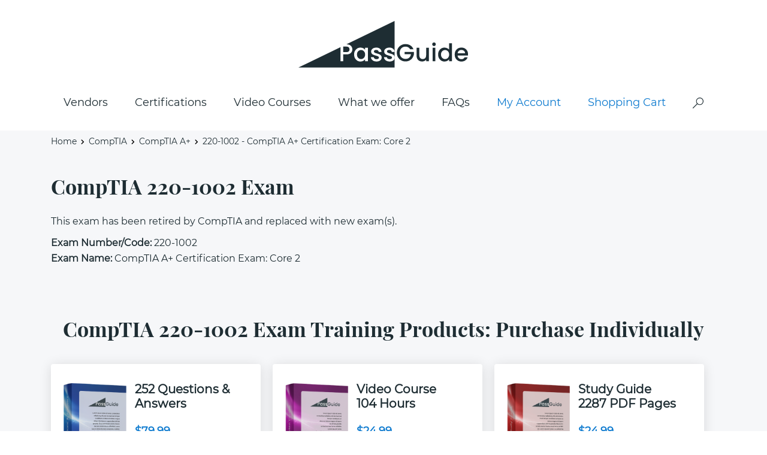

--- FILE ---
content_type: text/html; charset=UTF-8
request_url: https://www.passguide.com/220-1002.html
body_size: 26697
content:
<!DOCTYPE html>
<html lang="en">

<head>

	<meta charset="utf-8">
	<base href="https://www.passguide.com/" />

	<title>PassGuide 220-1002 Exam Questions, CompTIA 220-1002 Practice Test, CompTIA 220-1002 Study Guides</title>
	<meta name="description" content="PassGuide offers the latest 220-1002 exam questions, which simulates the real CompTIA 220-1002 exam, to ensure you pass CompTIA exam successfully with CompTIA 220-1002 Study Guide.">
	<meta name="keywords" content="Passguide,IT Certification,IT Exam,Training Material,Study Guide,Practice Test" />

	<meta http-equiv="X-UA-Compatible" content="IE=edge">
	<meta name="viewport" content="width=device-width, initial-scale=1, maximum-scale=1">
	
	<!-- Template Basic Images Start -->
	<meta property="og:image" content="/design/img/logo.svg">
	<link rel="apple-touch-icon" sizes="180x180" href="/design/img/fav180.png">
    <link rel="icon" type="image/png" sizes="32x32" href="/design/img/fav32.png">
    <link rel="icon" type="image/png" sizes="16x16" href="/design/img/fav16.png">
	<!-- Template Basic Images End -->
	
	<link rel="preload" href="/design/css/main.min.css" as="style">
	<link rel="preload" href="/design/js/scripts.min.js" as="script">
	<link rel="preload" href="/design/fonts/Montserrat-Regular.woff2" as="font" type="font/woff2" crossorigin="anonymous">
	<link rel="preload" href="/design/fonts/PlayfairDisplay-Bold.woff2" as="font" type="font/woff2" crossorigin="anonymous">
    <link rel="stylesheet" href="/design/css/main.min.css">
	<link rel="preconnect" href="https://www.google-analytics.com">
<script type='text/javascript' language='JavaScript'> var aValidatorMes = []; aValidatorMes['minlen']  = 'Length of `%s0` field should be more than or equal to %s1 characters.'; aValidatorMes['maxlen']  = 'Length of `%s0` field should be less than or equal to %s1 characters.'; aValidatorMes['mineq']  = '`%s0`: field value should be more than %s1.'; aValidatorMes['maxeq']  = '`%s0`: field value should be less than %s1.'; aValidatorMes['min']  = '`%s0`: field value should be more than or equal to %s1.'; aValidatorMes['max']  = '`%s0`: field value should be less than or equal to %s1.'; aValidatorMes['pattern']  = 'Please provide a correct `%s0`.'; aValidatorMes['custom']  = '`%s0`: %s1';</script>
<script>var aMessages = [];aMessages['js.sure']='Are you sure?';aMessages['js.delete']='Do you really want to delete this %s?';aMessages['js.retire']='Do you really want to retire this %s?';aMessages['js.add_to_cart']='Selected product(s) were added to your shopping cart.\n\n You will see it in "Shopping Cart" block in the top-left corner of this window.';aMessages['js.auth.wait']='This may take a few seconds. Please be patient!';aMessages['js.select_prod']='Please select at least one product.';</script>


<!-- Google tag (gtag.js) -->
<script async src="https://www.googletagmanager.com/gtag/js?id=G-S3BDMYPFGT"></script>
<script>
  window.dataLayer = window.dataLayer || [];
  function gtag(){dataLayer.push(arguments);}
  gtag('js', new Date());


  gtag('config', 'G-S3BDMYPFGT');
</script>


</head>
<body 
>

<div id="customModal" class="opacity-0 invisible flex items-center justify-center h-screen w-screen fixed top-0 bg-[#354c5eb3] bg-opacity-60 transition-opacity duration-300 ease-in-out z-50">
		<div class="bg-white mx-4 pt-4 pr-[87px] pb-[60px] pl-[74px] max-w-[686px] w-full rounded-[40px] border border-1 border-solid border-[#2066DB] relative 768px:px-14 768px:pb-12 600px:px-6 600px:pb-8 transform translate-y-4 transition-transform duration-300 ease-in-out 600px:h-full 600px:overflow-auto no-scrollbar">
			<svg class="fill-[#2066DB] absolute right-6 top-6 cursor-pointer transition-opacity hover:opacity-75 customModal-close" width="18" height="18">
				<use xlink:href="#close-simple"></use>
			</svg>
			<div class="flex flex-col gap-y-9 items-center 768px:gap-y-6">
				<img class="600px:w-44" width="206" height="38" src="https://www.examcollection.com/design/img/pp/exam-collection.webp" alt="ExamCollection" />
				<h1 class="text-2xl font-bold text-center 768px:text-xl">
					Pass IT Certication Exams Guaranteed!
				</h1>
				<div class="flex gap-x-10 items-center 600px:flex-col 600px:gap-y-6">
					<img class="768px:w-36" width="192" height="251" src="https://www.examcollection.com/design/img/pp/exam.webp" alt="exam" />
					<div class="flex flex-col gap-y-6">
						<ul class="flex flex-col gap-y-4 text-[15px] leading-6 768px:text-sm">
							<li class="flex gap-x-2 items-center">
								<div class="min-w-[5px] h-[5px] bg-[#2066DB] rounded-full"></div>
								<span>100% Real Questions from Actual Test</span>
							</li>
							<li class="flex gap-x-2 items-center">
								<div class="min-w-[5px] h-[5px] bg-[#2066DB] rounded-full"></div>
								<span>Accurate Answers Verified by Experts</span>
							</li>
							<li class="flex gap-x-2 items-center">
								<div class="min-w-[5px] h-[5px] bg-[#2066DB] rounded-full"></div>
								<span>Free New Questions Updates</span>
							</li>
							<li class="flex gap-x-2 items-center">
								<div class="min-w-[5px] h-[5px] bg-[#2066DB] rounded-full"></div>
								<span>99.8% Pass Rate Guaranteed</span>
							</li>
							<li class="flex gap-x-2 items-center">
								<div class="min-w-[5px] h-[5px] bg-[#2066DB] rounded-full"></div>
								<span>Exam Simulator Included!</span>
							</li>
						</ul>
						<a href="https://www.examcollection.com/"><button class="w-full px-4 max-w-72 h-[60px] bg-primary text-white rounded flex items-center justify-center transition-opacity hover:opacity-75 text-lg font-medium 768px:text-base">
							Get Your Exam Dumps
						</button></a>
					</div>
				</div>
			</div>
		</div>
	</div>

	<div class="wrapper">
		<div class="contentPage">

						<header class="myHeader">
				<div class="container">
					<div class="row">
						<div class="col-lg-12">

							<div class="topLine">
								<div class="mobileMenuWrap">
									<div class="closeIcon" id="closeMobileMenu">
										<svg width="20" height="20" viewBox="0 0 20 20" fill="none" xmlns="http://www.w3.org/2000/svg">
											<path d="M10.8887 10L17.627 16.748L16.748 17.627L10 10.8887L3.25195 17.627L2.37305 16.748L9.11133 10L2.37305 3.25195L3.25195 2.37305L10 9.11133L16.748 2.37305L17.627 3.25195L10.8887 10Z" fill="#1E2D33"/>
											</svg>
									</div>
									<ul class="menu">
										<li><a href="https://www.passguide.com/products.html">Vendors</a></li>
										<li><a href="https://www.passguide.com/certifications.html">Certifications</a></li>
										<li><a href="https://www.passguide.com/exam-training-online/">Video Courses</a></li>
										<li><a href="https://www.passguide.com/whatweoffer.html">What we offer</a></li>
										<li><a href="https://www.passguide.com/FAQ.html">FAQs</a></li>
										<li><a href="https://www.passguide.com/account.html" class="accent">My Account</a></li>
										<li><a href="https://www.passguide.com/cart.html" class="accent">Shopping Cart</a></li>
									</ul>
								</div>
								<div class="burgerAndSearch">
									<div class="burder" id="openMobileMenu">
										<span></span>
										<span></span>
										<span></span>
									</div>
									<div class="searchIcon">
										<svg width="18" height="18" viewBox="0 0 18 18" fill="none" xmlns="http://www.w3.org/2000/svg">
											<path d="M11.8125 0C12.3809 0 12.9287 0.0732422 13.4561 0.219727C13.9834 0.366211 14.4756 0.574219 14.9326 0.84375C15.3896 1.11328 15.8057 1.43848 16.1807 1.81934C16.5615 2.19434 16.8867 2.61035 17.1562 3.06738C17.4258 3.52441 17.6338 4.0166 17.7803 4.54395C17.9268 5.07129 18 5.61914 18 6.1875C18 6.75586 17.9268 7.30371 17.7803 7.83105C17.6338 8.3584 17.4258 8.85059 17.1562 9.30762C16.8867 9.76465 16.5615 10.1836 16.1807 10.5645C15.8057 10.9395 15.3896 11.2617 14.9326 11.5312C14.4756 11.8008 13.9834 12.0088 13.4561 12.1553C12.9287 12.3018 12.3809 12.375 11.8125 12.375C11.0801 12.375 10.377 12.252 9.70312 12.0059C9.03516 11.7598 8.41992 11.4053 7.85742 10.9424L0.958008 17.833C0.84668 17.9443 0.714844 18 0.5625 18C0.410156 18 0.27832 17.9443 0.166992 17.833C0.0556641 17.7217 0 17.5898 0 17.4375C0 17.2852 0.0556641 17.1533 0.166992 17.042L7.05762 10.1426C6.59473 9.58008 6.24023 8.96484 5.99414 8.29688C5.74805 7.62305 5.625 6.91992 5.625 6.1875C5.625 5.61914 5.69824 5.07129 5.84473 4.54395C5.99121 4.0166 6.19922 3.52441 6.46875 3.06738C6.73828 2.61035 7.06055 2.19434 7.43555 1.81934C7.81641 1.43848 8.23535 1.11328 8.69238 0.84375C9.14941 0.574219 9.6416 0.366211 10.1689 0.219727C10.6963 0.0732422 11.2441 0 11.8125 0ZM11.8125 11.25C12.5098 11.25 13.166 11.1182 13.7812 10.8545C14.3965 10.585 14.9326 10.2217 15.3896 9.76465C15.8467 9.30762 16.207 8.77148 16.4707 8.15625C16.7402 7.54102 16.875 6.88477 16.875 6.1875C16.875 5.49023 16.7402 4.83398 16.4707 4.21875C16.207 3.60352 15.8467 3.06738 15.3896 2.61035C14.9326 2.15332 14.3965 1.79297 13.7812 1.5293C13.166 1.25977 12.5098 1.125 11.8125 1.125C11.1152 1.125 10.459 1.25977 9.84375 1.5293C9.22852 1.79297 8.69238 2.15332 8.23535 2.61035C7.77832 3.06738 7.41504 3.60352 7.14551 4.21875C6.88184 4.83398 6.75 5.49023 6.75 6.1875C6.75 6.88477 6.88184 7.54102 7.14551 8.15625C7.41504 8.77148 7.77832 9.30762 8.23535 9.76465C8.69238 10.2217 9.22852 10.585 9.84375 10.8545C10.459 11.1182 11.1152 11.25 11.8125 11.25Z" fill="#1E2D33"/>
										</svg>
									</div>
								</div>
								<a href="https://www.passguide.com/" class="logo"><img src="/design/img/logo.svg" title="PassGuide - The leading provider of IT certification learning materials, Best Practice Exams, Guaranteed Certify!" alt="PassGuide 100% Pass Guarantee"></a>
								<div class="loginAndCart">
									<a href="https://www.passguide.com/account.html" class="loginIcon">
										<svg width="18" height="18" viewBox="0 0 18 18" fill="none" xmlns="http://www.w3.org/2000/svg">
											<g clip-path="url(#clip0)">
											<path d="M15.0745 15.9281V17.7C15.0745 17.8657 14.9401 18 14.7745 18C14.6088 18 14.4745 17.8657 14.4745 17.7V15.9281C14.4745 14.5484 13.3581 13.4319 11.9783 13.4319C11.3255 13.4319 10.7331 13.0993 10.3938 12.5422C10.3076 12.4007 10.3524 12.2162 10.4939 12.13C10.6353 12.0438 10.8199 12.0886 10.9061 12.2301C11.1357 12.607 11.5365 12.832 11.9783 12.832C13.6895 12.8319 15.0745 14.2167 15.0745 15.9281ZM10.4668 13.7073C9.38859 14.6149 7.75759 14.3363 7.04187 13.1272C7.50191 12.8234 7.82227 12.3211 7.86888 11.7301C10.4297 12.4841 12.9916 10.5623 13.0121 7.91218C13.0123 7.90547 13.0122 6.76724 13.0122 6.76053C13.0122 6.59487 12.8779 6.46056 12.7122 6.46056C12.5466 6.46056 12.4123 6.59487 12.4123 6.76053V7.88072C12.4123 9.7622 10.8816 11.2929 9.00014 11.2929C7.11866 11.2929 5.588 9.7622 5.588 7.88072V5.44757C5.59055 4.93054 6.17545 4.70406 6.53556 5.01457C7.38383 5.74585 8.42956 6.13675 9.47274 6.18834C9.73108 6.20098 9.88411 5.90067 9.72021 5.69936C9.56734 5.51158 9.47521 5.26579 9.48488 5.00733C10.4649 5.65826 11.6091 5.93509 12.7348 5.85039C12.8999 5.83798 13.0238 5.69396 13.0114 5.52875C12.9989 5.36362 12.8552 5.23984 12.6897 5.25214C11.5577 5.33741 10.4172 5.011 9.48755 4.26712C9.33366 4.1441 9.10546 4.20056 9.02601 4.37957C8.86946 4.732 8.83639 5.13886 8.95852 5.52669C8.2023 5.39028 7.50536 5.05851 6.92736 4.56015C6.1711 3.90817 4.99777 4.43379 4.98821 5.42706L4.98814 7.39219C4.78776 7.28829 4.65064 7.08142 4.65064 6.84336C4.65064 6.83878 4.65067 5.283 4.65056 5.27843C4.63552 4.59851 4.73245 2.89 5.9537 1.71278C7.31814 0.397494 9.45305 0.397006 11.113 0.975607L10.8733 1.0743C10.587 1.19207 10.6468 1.61686 10.9555 1.64994L11.4828 1.7064C12.4976 1.81507 13.395 2.34425 13.97 3.16654C13.5926 3.62508 13.3872 4.19584 13.3872 4.79716V6.84332C13.3872 7.00898 13.5215 7.14329 13.6872 7.14329C13.8528 7.14329 13.9871 7.00898 13.9871 6.84332V4.79716C13.9871 4.27586 14.1885 3.78451 14.554 3.41371C14.6558 3.3106 14.6683 3.14419 14.5973 3.02964C13.9992 2.07053 13.1093 1.45297 12.0936 1.20527C12.2561 1.06875 12.2284 0.806275 12.0353 0.708448C11.1642 0.266107 9.91088 -0.0410225 8.73549 0.00446016C5.74061 0.120548 3.98763 2.35715 4.05066 5.28836V6.84343C4.05066 7.41724 4.45213 7.89955 4.99095 8.0291C5.04697 9.56115 5.96596 10.8768 7.27532 11.5028V11.5818C7.27532 12.2733 6.71498 12.832 6.02194 12.832C4.31032 12.832 2.92578 14.2168 2.92578 15.9281V17.7001C2.92578 17.8657 3.06009 18 3.22575 18C3.39141 18 3.52572 17.8657 3.52572 17.7001V15.9281C3.52572 14.5485 4.64216 13.432 6.02194 13.432C6.18021 13.432 6.33743 13.412 6.49086 13.3723C7.37232 14.9475 9.47097 15.3298 10.8532 14.1663C10.9799 14.0596 10.9962 13.8703 10.8895 13.7436C10.7828 13.6168 10.5934 13.6006 10.4668 13.7073Z" fill="#1E2D33"/>
											<path d="M15.3489 15.9281V17.7C15.3489 17.8657 15.2146 18 15.0489 18C14.8832 18 14.7489 17.8657 14.7489 17.7V15.9281C14.7489 14.5484 13.6325 13.4319 12.2527 13.4319C11.5999 13.4319 11.0075 13.0993 10.6682 12.5422C10.582 12.4007 10.6268 12.2162 10.7684 12.13C10.9098 12.0438 11.0943 12.0886 11.1805 12.2301C11.4101 12.607 11.8109 12.832 12.2527 12.832C13.964 12.8319 15.3489 14.2167 15.3489 15.9281ZM10.7412 13.7073C9.66301 14.6149 8.03201 14.3363 7.31628 13.1272C7.77632 12.8234 8.09669 12.3211 8.1433 11.7301C10.7041 12.4841 13.266 10.5623 13.2865 7.91218C13.2867 7.90547 13.2866 6.76724 13.2866 6.76053C13.2866 6.59487 13.1523 6.46056 12.9867 6.46056C12.821 6.46056 12.6867 6.59487 12.6867 6.76053V7.88072C12.6867 9.7622 11.156 11.2929 9.27455 11.2929C7.39307 11.2929 5.86241 9.7622 5.86241 7.88072V5.44757C5.86496 4.93054 6.44986 4.70406 6.80997 5.01457C7.65825 5.74585 8.70397 6.13675 9.74715 6.18834C10.0055 6.20098 10.1585 5.90067 9.99462 5.69936C9.84175 5.51158 9.74962 5.26579 9.7593 5.00733C10.7393 5.65826 11.8835 5.93509 13.0092 5.85039C13.1744 5.83798 13.2982 5.69396 13.2858 5.52875C13.2734 5.36362 13.1296 5.23984 12.9642 5.25214C11.8321 5.33741 10.6916 5.011 9.76196 4.26712C9.60808 4.1441 9.37988 4.20056 9.30042 4.37957C9.14388 4.732 9.11081 5.13886 9.23293 5.52669C8.47671 5.39028 7.77977 5.05851 7.20177 4.56015C6.44551 3.90817 5.27219 4.43379 5.26263 5.42706L5.26255 7.39219C5.06217 7.28829 4.92505 7.08142 4.92505 6.84336C4.92505 6.83878 4.92509 5.283 4.92497 5.27843C4.90994 4.59851 5.00687 2.89 6.22811 1.71278C7.59255 0.397494 9.72747 0.397006 11.3875 0.975607L11.1477 1.0743C10.8614 1.19207 10.9213 1.61686 11.2299 1.64994L11.7572 1.7064C12.772 1.81507 13.6694 2.34425 14.2444 3.16654C13.867 3.62508 13.6616 4.19584 13.6616 4.79716V6.84332C13.6616 7.00898 13.7959 7.14329 13.9616 7.14329C14.1272 7.14329 14.2616 7.00898 14.2616 6.84332V4.79716C14.2616 4.27586 14.4629 3.78451 14.8284 3.41371C14.9302 3.3106 14.9427 3.14419 14.8717 3.02964C14.2736 2.07053 13.3837 1.45297 12.368 1.20527C12.5305 1.06875 12.5028 0.806275 12.3097 0.708448C11.4386 0.266107 10.1853 -0.0410225 9.0099 0.00446016C6.01502 0.120548 4.26205 2.35715 4.32508 5.28836V6.84343C4.32508 7.41724 4.72655 7.89955 5.26536 8.0291C5.32138 9.56115 6.24037 10.8768 7.54973 11.5028V11.5818C7.54973 12.2733 6.98939 12.832 6.29635 12.832C4.58474 12.832 3.2002 14.2168 3.2002 15.9281V17.7001C3.2002 17.8657 3.33451 18 3.50016 18C3.66582 18 3.80013 17.8657 3.80013 17.7001V15.9281C3.80013 14.5485 4.91658 13.432 6.29635 13.432C6.45462 13.432 6.61185 13.412 6.76528 13.3723C7.64674 14.9475 9.74539 15.3298 11.1276 14.1663C11.2543 14.0596 11.2706 13.8703 11.1639 13.7436C11.0572 13.6168 10.8678 13.6006 10.7412 13.7073Z" fill="#1E2D33"/>
											</g>
											<defs>
											<clipPath id="clip0">
											<rect width="18" height="18" fill="white"/>
											</clipPath>
											</defs>
											</svg>
									</a>
									<a href="https://www.passguide.com/cart.html" class="cartIcon">
										<svg width="18" height="18" viewBox="0 0 18 18" fill="none" xmlns="http://www.w3.org/2000/svg">
											<g clip-path="url(#clip0)">
											<path d="M5.74147 14.0005C4.70361 14.0005 3.8623 14.8418 3.8623 15.8797C3.8623 16.9175 4.70365 17.7588 5.74147 17.7588C6.77933 17.7588 7.62064 16.9175 7.62064 15.8797C7.62068 14.8418 6.77933 14.0005 5.74147 14.0005ZM5.74147 16.9237C5.16489 16.9237 4.6975 16.4563 4.6975 15.8797C4.6975 15.3031 5.16489 14.8357 5.74147 14.8357C6.31805 14.8357 6.78544 15.3031 6.78544 15.8797C6.78548 16.4563 6.31805 16.9237 5.74147 16.9237Z" fill="#1E2D33"/>
											<path d="M13.6765 14.0005C12.6387 14.0005 11.7974 14.8418 11.7974 15.8797C11.7974 16.9175 12.6387 17.7588 13.6765 17.7588C14.7143 17.7588 15.5557 16.9175 15.5557 15.8797C15.5557 14.8418 14.7144 14.0005 13.6765 14.0005ZM13.6765 16.9237C13.1 16.9237 12.6326 16.4563 12.6326 15.8797C12.6326 15.3031 13.1 14.8357 13.6765 14.8357C14.2531 14.8357 14.7205 15.3031 14.7205 15.8797C14.7205 16.4563 14.2531 16.9237 13.6765 16.9237Z" fill="#1E2D33"/>
											<path d="M17.9149 3.03865C17.8279 2.94365 17.709 2.88419 17.5808 2.8716L3.98806 2.68368L3.61223 1.53528C3.34746 0.767585 2.62856 0.249315 1.81654 0.240723H0.417598C0.186958 0.240723 0 0.42768 0 0.65832C0 0.888959 0.186958 1.07592 0.417598 1.07592H1.81654C2.27059 1.08595 2.6704 1.3775 2.8188 1.80672L5.47054 9.80369L5.26176 10.2839C5.02888 10.8844 5.09882 11.5603 5.44967 12.1005C5.79717 12.631 6.38179 12.9584 7.01568 12.9774H15.138C15.3686 12.9774 15.5555 12.7905 15.5555 12.5598C15.5555 12.3292 15.3686 12.1422 15.138 12.1422H7.01564C6.65767 12.1333 6.32815 11.945 6.13868 11.6411C5.95132 11.341 5.91283 10.9712 6.03429 10.6388L6.20134 10.263L14.9918 9.34429C15.9573 9.23795 16.7516 8.53568 16.9754 7.59038L17.9776 3.39354C18.0228 3.27269 17.9988 3.13677 17.9149 3.03865ZM16.161 7.4025C16.0255 8.01101 15.5088 8.45986 14.8874 8.50914L6.20134 9.40696L4.25951 3.51887L17.0588 3.70679L16.161 7.4025Z" fill="#1E2D33"/>
											</g>
											<defs>
											<clipPath id="clip0">
											<rect width="18" height="18" fill="white"/>
											</clipPath>
											</defs>
										</svg>
									</a>
								</div>
								<ul class="topLineMenu">
									<li class="item hasChildren"><a href="https://www.passguide.com/products.html">Vendors</a>
										<ul class="subMenu">
											
																																												<li><a href="https://www.passguide.com/ACAMS.html">ACAMS</a></li>
																																	<li><a href="https://www.passguide.com/ACFE.html">ACFE</a></li>
																																																																																																																																																																					<li><a href="https://www.passguide.com/Amazon.html">Amazon</a></li>
																																																																																																																																																																																																																																																																																																																				<li><a href="https://www.passguide.com/Checkpoint.html">Checkpoint</a></li>
																																												<li><a href="https://www.passguide.com/Cisco.html">Cisco</a></li>
																																	<li><a href="https://www.passguide.com/Citrix.html">Citrix</a></li>
																																																							<li><a href="https://www.passguide.com/CNCF.html">CNCF</a></li>
																																	<li><a href="https://www.passguide.com/CompTIA.html">CompTIA</a></li>
																																																							<li><a href="https://www.passguide.com/CyberArk.html">CyberArk</a></li>
																																	<li><a href="https://www.passguide.com/Databricks.html">Databricks</a></li>
																																	<li><a href="https://www.passguide.com/Dell.html">Dell</a></li>
																																																							<li><a href="https://www.passguide.com/ECCouncil.html">ECCouncil</a></li>
																																																																																																														<li><a href="https://www.passguide.com/Fortinet.html">Fortinet</a></li>
																																																							<li><a href="https://www.passguide.com/Genesys.html">Genesys</a></li>
																																												<li><a href="https://www.passguide.com/Google.html">Google</a></li>
																																																							<li><a href="https://www.passguide.com/HashiCorp.html">HashiCorp</a></li>
																																																																		<li><a href="https://www.passguide.com/HP.html">HP</a></li>
																																												<li><a href="https://www.passguide.com/Huawei.html">Huawei</a></li>
																																	<li><a href="https://www.passguide.com/IAPP.html">IAPP</a></li>
																																																							<li><a href="https://www.passguide.com/IIA.html">IIA</a></li>
																																	<li><a href="https://www.passguide.com/IIBA.html">IIBA</a></li>
																																												<li><a href="https://www.passguide.com/Isaca.html">Isaca</a></li>
																																												<li><a href="https://www.passguide.com/ISC.html">ISC</a></li>
																																												<li><a href="https://www.passguide.com/ISTQB.html">ISTQB</a></li>
																																	<li><a href="https://www.passguide.com/ITIL.html">ITIL</a></li>
																																	<li><a href="https://www.passguide.com/Juniper.html">Juniper</a></li>
																																												<li><a href="https://www.passguide.com/Linux-Foundation.html">Linux Foundation</a></li>
																																												<li><a href="https://www.passguide.com/LPI.html">LPI</a></li>
																																																																		<li><a href="https://www.passguide.com/Microsoft.html">Microsoft</a></li>
																																																																																								<li><a href="https://www.passguide.com/Network-Appliance.html">Network Appliance</a></li>
																																																																													<li><a href="https://www.passguide.com/Nutanix.html">Nutanix</a></li>
																																																							<li><a href="https://www.passguide.com/Palo-Alto-Networks.html">Palo Alto Networks</a></li>
																																																							<li><a href="https://www.passguide.com/PMI.html">PMI</a></li>
																																	<li><a href="https://www.passguide.com/PRINCE2.html">PRINCE2</a></li>
																																												<li><a href="https://www.passguide.com/Python-Institute.html">Python Institute</a></li>
																																												<li><a href="https://www.passguide.com/RedHat.html">RedHat</a></li>
																																																							<li><a href="https://www.passguide.com/Salesforce.html">Salesforce</a></li>
																																												<li><a href="https://www.passguide.com/SAP.html">SAP</a></li>
																																																							<li><a href="https://www.passguide.com/Scrum.html">Scrum</a></li>
																																												<li><a href="https://www.passguide.com/ServiceNow.html">ServiceNow</a></li>
																																																																		<li><a href="https://www.passguide.com/Snowflake.html">Snowflake</a></li>
																																																																		<li><a href="https://www.passguide.com/Splunk.html">Splunk</a></li>
																																																																		<li><a href="https://www.passguide.com/Test-Prep.html">Test Prep</a></li>
																																	<li><a href="https://www.passguide.com/The-Open-Group.html">The Open Group</a></li>
																																												<li><a href="https://www.passguide.com/UiPath.html">UiPath</a></li>
																																																							<li><a href="https://www.passguide.com/Veeam.html">Veeam</a></li>
																																																							<li><a href="https://www.passguide.com/VMware.html">VMware</a></li>
																																																																	</ul>
									</li>
									<li class="item hasChildren"><a href="https://www.passguide.com/certifications.html">Certifications</a>
										<ul class="subMenu">
																						<li><a href="https://www.passguide.com/CompTIA-Security-plus.html" title="CompTIA Security+">CompTIA Security+</a></li>
																						<li><a href="https://www.passguide.com/CCNP-Enterprise.html" title="CCNP Enterprise">CCNP Enterprise</a></li>
																						<li><a href="https://www.passguide.com/CCNA.html" title="CCNA">CCNA</a></li>
																						<li><a href="https://www.passguide.com/CCIE-Enterprise.html" title="CCIE Enterprise">CCIE Enterprise</a></li>
																						<li><a href="https://www.passguide.com/CompTIA-Network-plus.html" title="CompTIA Network+">CompTIA Network+</a></li>
																						<li><a href="https://www.passguide.com/CompTIA-CySA-plus.html" title="CompTIA CySA+">CompTIA CySA+</a></li>
																						<li><a href="https://www.passguide.com/CISSP.html" title="CISSP">CISSP</a></li>
																						<li><a href="https://www.passguide.com/PMP.html" title="PMP">PMP</a></li>
																						<li><a href="https://www.passguide.com/ITIL-V4-Foundation.html" title="ITIL V4 Foundation">ITIL V4 Foundation</a></li>
																						<li><a href="https://www.passguide.com/CISM.html" title="CISM">CISM</a></li>
																						<li><a href="https://www.passguide.com/CASP.html" title="CASP">CASP</a></li>
																						<li><a href="https://www.passguide.com/CompTIA-SecurityX.html" title="CompTIA SecurityX">CompTIA SecurityX</a></li>
																						<li><a href="https://www.passguide.com/CCNP-Data-Center.html" title="CCNP Data Center">CCNP Data Center</a></li>
																						<li><a href="https://www.passguide.com/CEH.html" title="CEH">CEH</a></li>
																						<li><a href="https://www.passguide.com/CISA.html" title="CISA">CISA</a></li>
																						<li><a href="https://www.passguide.com/SnowPro-Core.html" title="SnowPro Core">SnowPro Core</a></li>
																						<li><a href="https://www.passguide.com/VMCE.html" title="VMCE">VMCE</a></li>
																						<li><a href="https://www.passguide.com/CCNP-Collaboration.html" title="CCNP Collaboration">CCNP Collaboration</a></li>
																						<li><a href="https://www.passguide.com/CompTIA-Project-plus.html" title="CompTIA Project+">CompTIA Project+</a></li>
																						<li><a href="https://www.passguide.com/CAMS.html" title="CAMS">CAMS</a></li>
																						<li><a href="https://www.passguide.com/CompTIA-Cloud-plus.html" title="CompTIA Cloud+">CompTIA Cloud+</a></li>
																					</ul>
									</li>
									<li class="item"><a href="https://www.passguide.com/exam-training-online/">Video Courses</a></li>
									<li class="item"><a href="https://www.passguide.com/whatweoffer.html">What we offer</a></li>
									<li class="item"><a href="https://www.passguide.com/FAQ.html">FAQs</a></li>
									<li class="item"><a href="https://www.passguide.com/account.html" class="accent">My Account</a></li>
									<li class="item"><a href="https://www.passguide.com/cart.html" class="accent">Shopping Cart</a></li>
									<li class="item searchIcon">
										<svg width="18" height="18" viewBox="0 0 18 18" fill="none" xmlns="http://www.w3.org/2000/svg">
											<path d="M11.8125 0C12.3809 0 12.9287 0.0732422 13.4561 0.219727C13.9834 0.366211 14.4756 0.574219 14.9326 0.84375C15.3896 1.11328 15.8057 1.43848 16.1807 1.81934C16.5615 2.19434 16.8867 2.61035 17.1562 3.06738C17.4258 3.52441 17.6338 4.0166 17.7803 4.54395C17.9268 5.07129 18 5.61914 18 6.1875C18 6.75586 17.9268 7.30371 17.7803 7.83105C17.6338 8.3584 17.4258 8.85059 17.1562 9.30762C16.8867 9.76465 16.5615 10.1836 16.1807 10.5645C15.8057 10.9395 15.3896 11.2617 14.9326 11.5312C14.4756 11.8008 13.9834 12.0088 13.4561 12.1553C12.9287 12.3018 12.3809 12.375 11.8125 12.375C11.0801 12.375 10.377 12.252 9.70312 12.0059C9.03516 11.7598 8.41992 11.4053 7.85742 10.9424L0.958008 17.833C0.84668 17.9443 0.714844 18 0.5625 18C0.410156 18 0.27832 17.9443 0.166992 17.833C0.0556641 17.7217 0 17.5898 0 17.4375C0 17.2852 0.0556641 17.1533 0.166992 17.042L7.05762 10.1426C6.59473 9.58008 6.24023 8.96484 5.99414 8.29688C5.74805 7.62305 5.625 6.91992 5.625 6.1875C5.625 5.61914 5.69824 5.07129 5.84473 4.54395C5.99121 4.0166 6.19922 3.52441 6.46875 3.06738C6.73828 2.61035 7.06055 2.19434 7.43555 1.81934C7.81641 1.43848 8.23535 1.11328 8.69238 0.84375C9.14941 0.574219 9.6416 0.366211 10.1689 0.219727C10.6963 0.0732422 11.2441 0 11.8125 0ZM11.8125 11.25C12.5098 11.25 13.166 11.1182 13.7812 10.8545C14.3965 10.585 14.9326 10.2217 15.3896 9.76465C15.8467 9.30762 16.207 8.77148 16.4707 8.15625C16.7402 7.54102 16.875 6.88477 16.875 6.1875C16.875 5.49023 16.7402 4.83398 16.4707 4.21875C16.207 3.60352 15.8467 3.06738 15.3896 2.61035C14.9326 2.15332 14.3965 1.79297 13.7812 1.5293C13.166 1.25977 12.5098 1.125 11.8125 1.125C11.1152 1.125 10.459 1.25977 9.84375 1.5293C9.22852 1.79297 8.69238 2.15332 8.23535 2.61035C7.77832 3.06738 7.41504 3.60352 7.14551 4.21875C6.88184 4.83398 6.75 5.49023 6.75 6.1875C6.75 6.88477 6.88184 7.54102 7.14551 8.15625C7.41504 8.77148 7.77832 9.30762 8.23535 9.76465C8.69238 10.2217 9.22852 10.585 9.84375 10.8545C10.459 11.1182 11.1152 11.25 11.8125 11.25Z" fill="#1E2D33"/>
										</svg>
										</li>
								</ul>
							</div>

							<form class="searchForm" name="form_search" action="https://www.passguide.com/search" method="GET" id="searchForm">
								<input type="search" name="q" required="" id="search_value">
								<button class="submitBtn" title="Passguide Search" onclick="sendForm()">
									<svg width="18" height="18" viewBox="0 0 18 18" fill="none" xmlns="http://www.w3.org/2000/svg">
											<path d="M11.8125 0C12.3809 0 12.9287 0.0732422 13.4561 0.219727C13.9834 0.366211 14.4756 0.574219 14.9326 0.84375C15.3896 1.11328 15.8057 1.43848 16.1807 1.81934C16.5615 2.19434 16.8867 2.61035 17.1562 3.06738C17.4258 3.52441 17.6338 4.0166 17.7803 4.54395C17.9268 5.07129 18 5.61914 18 6.1875C18 6.75586 17.9268 7.30371 17.7803 7.83105C17.6338 8.3584 17.4258 8.85059 17.1562 9.30762C16.8867 9.76465 16.5615 10.1836 16.1807 10.5645C15.8057 10.9395 15.3896 11.2617 14.9326 11.5312C14.4756 11.8008 13.9834 12.0088 13.4561 12.1553C12.9287 12.3018 12.3809 12.375 11.8125 12.375C11.0801 12.375 10.377 12.252 9.70312 12.0059C9.03516 11.7598 8.41992 11.4053 7.85742 10.9424L0.958008 17.833C0.84668 17.9443 0.714844 18 0.5625 18C0.410156 18 0.27832 17.9443 0.166992 17.833C0.0556641 17.7217 0 17.5898 0 17.4375C0 17.2852 0.0556641 17.1533 0.166992 17.042L7.05762 10.1426C6.59473 9.58008 6.24023 8.96484 5.99414 8.29688C5.74805 7.62305 5.625 6.91992 5.625 6.1875C5.625 5.61914 5.69824 5.07129 5.84473 4.54395C5.99121 4.0166 6.19922 3.52441 6.46875 3.06738C6.73828 2.61035 7.06055 2.19434 7.43555 1.81934C7.81641 1.43848 8.23535 1.11328 8.69238 0.84375C9.14941 0.574219 9.6416 0.366211 10.1689 0.219727C10.6963 0.0732422 11.2441 0 11.8125 0ZM11.8125 11.25C12.5098 11.25 13.166 11.1182 13.7812 10.8545C14.3965 10.585 14.9326 10.2217 15.3896 9.76465C15.8467 9.30762 16.207 8.77148 16.4707 8.15625C16.7402 7.54102 16.875 6.88477 16.875 6.1875C16.875 5.49023 16.7402 4.83398 16.4707 4.21875C16.207 3.60352 15.8467 3.06738 15.3896 2.61035C14.9326 2.15332 14.3965 1.79297 13.7812 1.5293C13.166 1.25977 12.5098 1.125 11.8125 1.125C11.1152 1.125 10.459 1.25977 9.84375 1.5293C9.22852 1.79297 8.69238 2.15332 8.23535 2.61035C7.77832 3.06738 7.41504 3.60352 7.14551 4.21875C6.88184 4.83398 6.75 5.49023 6.75 6.1875C6.75 6.88477 6.88184 7.54102 7.14551 8.15625C7.41504 8.77148 7.77832 9.30762 8.23535 9.76465C8.69238 10.2217 9.22852 10.585 9.84375 10.8545C10.459 11.1182 11.1152 11.25 11.8125 11.25Z" fill="#fff"/>
										</svg>
								</button>
							</form>

						</div>
					</div>
				</div>
			</header>
			
			<section class="sExamWelcome">
	<div class="container big">

		<div class="row">
			<div class="col-lg-12">
				<ul class="breadCrumb">
					<li><a href="https://www.passguide.com/">Home</a></li>
					<li><a href="https://www.passguide.com/CompTIA.html">CompTIA</a></li>
					<li><a href="https://www.passguide.com/CompTIA-A-plus.html">CompTIA A+</a></li>
					<li>220-1002 - CompTIA A+ Certification Exam: Core 2</li>
				</ul>
			</div>
		</div>
				<div class="row">
			<div class="col-lg-12">
				<p class="h3">CompTIA 220-1002 Exam</p>
				<p>This exam has been retired by CompTIA and replaced with new exam(s).</p>
				<div><b>Exam Number/Code:</b> 220-1002</div>
				<div><b>Exam Name:</b> CompTIA A+ Certification Exam: Core 2</div>
				<ul class="lineList smallLH">
									</ul>
				 
			</div>
		</div>
			</div>
</section>

<section class="purchaseIndividually">
	<div class="container big">
		<div class="row">
			<div class="col-lg-12">
				<p class="h3">CompTIA 220-1002 Exam Training Products: Purchase Individually</p>
				<div class="items">
					<form class="item" method="POST" action="https://www.passguide.com/cart.html">
						<input type="hidden" name="act" value="add_checkout">
						<input type="hidden" name="vp" value="none">
						<input type="hidden" name="id" value="15286">
						<div class="imgWrap"><img src="/design/img/prodqa.png" alt="220-1002"></div>
						<div class="wrap">
							<p class="questions">							252 Questions & Answers</p>
							<p class="price">$79.99</p>
							<button type="submit" class="myBtn">Add to Cart</button>
						</div>
					</form>
					<form class="item" method="POST" action="https://www.passguide.com/cart.html">
						<input type="hidden" name="act" value="add_checkout">
						<input type="hidden" name="vp" value="none">
						<input type="hidden" name="id" value="15770">
						<div class="imgWrap"><img src="/design/img/prodlab.png" alt="220-1002"></div>
						<div class="wrap">
							<p class="questions">Video Course<br>							104 Hours</p>
							<p class="price">$24.99</p>
							<button type="submit" class="myBtn">Add to Cart</button>
						</div>
					</form>
					<form class="item" method="POST" action="https://www.passguide.com/cart.html">
						<input type="hidden" name="act" value="add_checkout">
						<input type="hidden" name="vp" value="none">
						<input type="hidden" name="id" value="15465">
						<div class="imgWrap"><img src="/design/img/prodsg.png" alt="220-1002"></div>
						<div class="wrap">
							<p class="questions">Study Guide<br>							2287 PDF Pages</p>
							<p class="price">$24.99</p>
							<button type="submit" class="myBtn">Add to Cart</button>
						</div>
					</form>
					<!-- <form class="item">
						<div class="imgWrap"><img src="/design/img/prodqa.png" alt="QA"></div>
						<div class="wrap">
							<p class="questions">124 Questions</p>
							<p class="price">$99.99</p>
							<button type="submit" class="myBtn">Add to Cart</button>
						</div>
					</form> -->
				</div>
			</div>
		</div>
	</div>
</section>

<section class="sProductsScreenshots">
	<div class="container big">
		<div class="row">
			<div class="col-lg-12">
				<p class="h3">Product Screenshots</p>
				<div class="productsCarousel owl-carousel galleryOwl">
					<a href="/design/images/screen/exam1.png" class="item"><img src="/design/images/screen/exam1.png" alt="220-1002 Testing Engine Screenshot #1"></a>
					<a href="/design/images/screen/exam2.png" class="item"><img src="/design/images/screen/exam2.png" alt="220-1002 Testing Engine Screenshot #2"></a>
					<a href="/design/images/screen/exam3.png" class="item"><img src="/design/images/screen/exam3.png" alt="220-1002 Testing Engine Screenshot #3"></a>
					<a href="/design/images/screen/exam4.png" class="item"><img src="/design/images/screen/exam4.png" alt="220-1002 Testing Engine Screenshot #4"></a>
					<a href="/design/images/screen/exam5.png" class="item"><img src="/design/images/screen/exam5.png" alt="220-1002 Testing Engine Screenshot #5"></a>
					<a href="/design/images/screen/exam6.png" class="item"><img src="/design/images/screen/exam6.png" alt="220-1002 Testing Engine Screenshot #6"></a>
					<a href="/design/images/screen/exam7.png" class="item"><img src="/design/images/screen/exam7.png" alt="220-1002 Testing Engine Screenshot #7"></a>
					<a href="/design/images/screen/exam8.png" class="item"><img src="/design/images/screen/exam8.png" alt="220-1002 Testing Engine Screenshot #8"></a>
					<a href="/design/images/screen/exam9.png" class="item"><img src="/design/images/screen/exam9.png" alt="220-1002 Testing Engine Screenshot #9"></a>
					<a href="/design/images/screen/exam10.png" class="item"><img src="/design/images/screen/exam10.png" alt="220-1002 Testing Engine Screenshot #10"></a>
				</div>
			</div>
		</div>
	</div>
</section>

<section class="sRelax">
	<div class="container">
		<div class="row">
			<div class="col-lg-12">
				<p class="h2">CompTIA 220-1002 FAQ</p>
				<noindex>
<div class="proFAQLeft">
<h3>How does your 220-1002 test engine works?</h3>
<p>After you downloaded and installed it on your PC, you can practice 220-1002 test questions, review your questions & answers and see your test score. Best of all is, our 220-1002 test engine environment is very similar to the real exam environment.</p>
<h3>Are updates free?</h3>
<p>Yes, CompTIA 220-1002 updates are provided within 120 days for free. Your 220-1002 test engine software will check for updates automatically and download them every time you launch the 220-1002 Testing Engine. </p>
<h3>How often do you update 220-1002 exam questions?</h3>
<p>We monitor CompTIA 220-1002 exam weekly and update as soon as new questions are added. Once we update the questions, then your test engine software will check for updates automatically and download them every time you launch your application.</p>
<h3>How long is my 220-1002 product valid?</h3>
<p>PassGuide products have a validity of 120 days from the date of purchase. After 120 days the product will not be accessible and needs to be renewed.</p>
<h3>Do you provide free support?</h3>
<p>Yes. We provide 7/24 free customer support via our online chat or you can contact support via email at <a href="mailto:support@passguide.com">support@passguide.com</a>.</p>
<h3>Buying 2 or more licences?</h3>
<p>For those who wants to buy 2 or more 220-1002 licences we designed our partner program. Please contact us at <a href="mailto:manager@passguide.com">manager@passguide.com</a>, or visit our partner program page.</p>
</div>
</noindex>
<div class="proFAQLeft">
	<noindex>
<h3>What if I don't pass the 220-1002 exam?</h3>
<p>You are fully covered by our 100% Money Back Guarantee, if you fail your test within 30 days from the date of 220-1002 purchase. You can also ask for an extension or product exchange instead of refund. To claim your refund please email your failed transcript to <a href="mailto:billing@passguide.com">billing@passguide.com</a>.</p>
<h3>What is in 220-1002 demo?</h3>
<p>Our CompTIA 220-1002 demo is fully functional test engine software, but restricted to only a few CompTIA 220-1002 questions.</p>
<h3>What are the system requirements?</h3>
<p>Minimum System Requirements:</p>
	<ul><li>Windows 2000 or newer operating system</li>
	<li>Java Version 6 or newer</li>
	<li>900 MHz processor</li>
	<li>512 MB Ram</li>
	<li>30 MB available hard disk typical (products may vary)</li></ul>
<h3>How many computers I can download Passguide 220-1002 Software on?</h3>
<p>Your licence allows you to download and use the PassGuide 220-1002 test engine software on a maximum number of 2 PCs. Downloading CompTIA 220-1002 product on more than Two PCs will lead to your account being blocked.</p>
<h3>What payment options you offer?</h3>
<p>We take credit cards, or you can pay through Paypal, Moneybookers or Western Union. We also accept Bank Wire transfer. Please contact <a href="mailto:billing@passguide.com">billing@passguide.com</a> to discuss Bank Wire transfer payment option.</p>
</noindex>
			</div>
		</div>
	</div>
</section>

<section class="sRelated">
	<div class="container big">
		<div class="row">
			<div class="col-lg-6">
				<p class="h3">Related 220-1002 Exams</p>
				<ul>
										<li><a href="https://www.passguide.com/220-1101.html">220-1101</a> - CompTIA A+ Certification Exam: Core 1</a></li>
										<li><a href="https://www.passguide.com/220-1102.html">220-1102</a> - CompTIA A+ Certification Exam: Core 2</a></li>
									</ul>
			</div>
			<div class="col-lg-6">
				<p class="h3">Related 220-1002 Certifications</p>
				<ul>
										<li><a href="https://www.passguide.com/CompTIA-A-plus.html">CompTIA CompTIA A+</a> - CompTIA A+</li>
									</ul>
			</div>
		</div>
	</div>
</section>


			<section class="sBlue">
				<div class="container">
					<div class="row">
						<div class="col-lg-12">
							<div class="wrap">
								<div class="text"><b>1200+ IT Certification Exams</b> available: Get a free sample of any exam right now!</div>
								<a href="#demoPopup" class="myBtn white popup">
										<svg height="512pt" viewBox="0 0 512 512" width="512pt" xmlns="http://www.w3.org/2000/svg"><path d="m409.785156 278.5-153.785156 153.785156-153.785156-153.785156 28.285156-28.285156 105.5 105.5v-355.714844h40v355.714844l105.5-105.5zm102.214844 193.5h-512v40h512zm0 0"/></svg>
										<div>Try Free Demo</div>
									</a>
							</div>
						</div>
					</div>
				</div>
			</section>
<div class="d-none">
<div class="myPopup" id="downloadFreeDemo">
<button title="Close (Esc)" type="button" class="mfp-close"></button>
<p class="h3">Download Free CompTIA 220-1002 Demo</p>
<p>Experience Passguide exam testing engine for yourself.<br />Simply submit your e-mail address below to get started with our interactive software demo of your <strong>CompTIA 220-1002</strong> exam.</p>
<ul class="lineList smallLH">
	<li>Customizable, interactive testing engine</li>
	<li>Simulates real exam environment</li>
	<li>Instant download</li>
</ul>
<form class="typicForm downloadFreeDemo" method="POST" action="/demodownload.php" onSubmit="return demoVerify();" name="demoForm">
	<input type="hidden" name="exam" value="220-1002">
	<label>
		<span class="helpText">Email Address</span>
		<input type="email" name="email" size="30" maxlength="100" placeholder="Email" required>
	</label>
	<button class="myBtn">Try Free Demo</button>
</form>
<div>You will use this to log in to your account</div>
<div>* Our demo shows only a few questions from CompTIA 220-1002 exam for evaluating purposes</div>
</div>
</div>



		</div>
		<footer class="myFooter">
			<div class="container big">
				<div class="row">
					<div class="col-lg-12">

						<div class="footerWrap">
							<ul class="footerMenu">
								<li class="title"><a>Exams </a></li>
								<li><a href="https://www.passguide.com/demo.html">Demo Exams</a></li>
								<li><a href="https://www.passguide.com/search-exams.html">Search Exams</a></li>
								<li><a href="https://www.passguide.com/exam-training-online/">Video Courses</a></li>
							</ul>
							<ul class="footerMenu">
								<li class="title"><a>Products</a></li>
								<li><a href="https://www.passguide.com/testing-engine.html">Testing Engine</a></li>
								<li><a href="https://www.passguide.com/feedback.html">Customers Feedback</a></li>
								<!-- <li><a href="https://www.passguide.com/license.html">For Resellers</a></li> -->
								<li><a href="/blog/">Blog</a></li>
							</ul>
							<ul class="footerMenu">
								<li class="title"><a>Company Info</a></li>
								<li><a href="https://www.passguide.com/about.html">About Us</a></li>
								<li><a href="https://www.passguide.com/contact.html">Contact Us</a></li>
								<li><a href="https://www.passguide.com/guarantee.html">Guarantee</a></li>
							</ul>
							<ul class="footerMenu">
								<li class="title"><a>Security & Privacy</a></li>
								<li><a href="https://www.passguide.com/privacy.html">Privacy</a></li>
								<li><a href="https://www.passguide.com/Terms-Conditions.html">Terms & Conditions</a></li>
							</ul>
							<ul class="footerMenu">
								<li class="title"><a>Service & Support</a></li>
								<li><a href="https://www.passguide.com/FAQ.html">FAQs</a></li>
								<li><a href="https://www.passguide.com/Disclaimer.html">Disclaimer</a></li>
							</ul>
						</div>
						
					</div>
				</div>
			</div>

			<div class="copyrightWrap">
				<div class="container">
					<div class="row">
						<div class="col-lg-12">
							<div class="imgWrap"><img src="/design/img/cards.svg" alt="We accept VISA, MasterCard and American Express cards"></div>
							<div class="copyrightText">Copyright &copy; 2006-2026 passguide.com , All Rights Reserved. Passguide.com Materials do not contain actual questions and answers from Cisco's Certification Exams.</div>
						</div>
					</div>
				</div>
			</div>
			
		</footer>
	</div>

<script type="text/javascript">
<!--
var exam_ar=new Array();
exam_ar[291]=new Array();
exam_ar[291]['CRCM']='CRCM';exam_ar[291]['CTFA']='CTFA';exam_ar[416]=new Array();
exam_ar[416]['ABT']='ABT';exam_ar[277]=new Array();
exam_ar[277]['CAMS']='CAMS';exam_ar[277]['CAMS7']='CAMS7';exam_ar[277]['CKYCA']='CKYCA';exam_ar[285]=new Array();
exam_ar[285]['CFE-Financial-Transactions-and-Fraud-Schemes']='CFE - Financial Transactions and Fraud Schemes';exam_ar[285]['CFE-Fraud-Prevention']='CFE - Fraud Prevention';exam_ar[285]['CFE-Investigation']='CFE - Investigation';exam_ar[285]['CFE-Law']='CFE - Law';exam_ar[111]=new Array();
exam_ar[111]['3I0-008']='3I0-008';exam_ar[111]['3I0-012']='3I0-012';exam_ar[107]=new Array();
exam_ar[107]['010-111']='010-111';exam_ar[107]['040-444']='040-444';exam_ar[25]=new Array();
exam_ar[25]['9A0-410']='9A0-410';exam_ar[25]['AD0-300']='AD0-300';exam_ar[25]['AD0-E100']='AD0-E100';exam_ar[25]['AD0-E101']='AD0-E101';exam_ar[25]['AD0-E102']='AD0-E102';exam_ar[25]['AD0-E103']='AD0-E103';exam_ar[25]['AD0-E104']='AD0-E104';exam_ar[25]['AD0-E105']='AD0-E105';exam_ar[25]['AD0-E106']='AD0-E106';exam_ar[25]['AD0-E117']='AD0-E117';exam_ar[25]['AD0-E127']='AD0-E127';exam_ar[25]['AD0-E134']='AD0-E134';exam_ar[25]['AD0-E137']='AD0-E137';exam_ar[25]['AD0-E208']='AD0-E208';exam_ar[25]['AD0-E301']='AD0-E301';exam_ar[25]['AD0-E308']='AD0-E308';exam_ar[25]['AD0-E406']='AD0-E406';exam_ar[25]['AD0-E452']='AD0-E452';exam_ar[25]['AD0-E556']='AD0-E556';exam_ar[25]['AD0-E602']='AD0-E602';exam_ar[25]['AD0-E603']='AD0-E603';exam_ar[25]['AD0-E605']='AD0-E605';exam_ar[25]['AD0-E606']='AD0-E606';exam_ar[25]['AD0-E712']='AD0-E712';exam_ar[25]['AD0-E716']='AD0-E716';exam_ar[25]['AD0-E717']='AD0-E717';exam_ar[25]['AD0-E718']='AD0-E718';exam_ar[25]['AD0-E720']='AD0-E720';exam_ar[25]['AD0-E722']='AD0-E722';exam_ar[25]['AD7-E601']='AD7-E601';exam_ar[419]=new Array();
exam_ar[419]['CHFM']='CHFM';exam_ar[316]=new Array();
exam_ar[316]['AHM-250']='AHM-250';exam_ar[316]['AHM-510']='AHM-510';exam_ar[316]['AHM-520']='AHM-520';exam_ar[316]['AHM-530']='AHM-530';exam_ar[316]['AHM-540']='AHM-540';exam_ar[298]=new Array();
exam_ar[298]['AHLEI-CHA']='AHLEI-CHA';exam_ar[297]=new Array();
exam_ar[297]['AUD']='AUD';exam_ar[323]=new Array();
exam_ar[323]['CCRA']='CCRA';exam_ar[177]=new Array();
exam_ar[177]['ACE001']='ACE001';exam_ar[177]['ACSCE-5X']='ACSCE-5X';exam_ar[177]['APSCA']='APSCA';exam_ar[347]=new Array();
exam_ar[347]['ACA-Cloud1']='ACA-Cloud1';exam_ar[347]['ACP-Cloud1']='ACP-Cloud1';exam_ar[321]=new Array();
exam_ar[321]['PCM']='PCM';exam_ar[273]=new Array();
exam_ar[273]['AWS-Certified-Advanced-Networking-Specialty-ANS-C01']='AWS Certified Advanced Networking - Specialty ANS-C01';exam_ar[273]['AWS-Certified-AI-Practitioner-AIF-C01']='AWS Certified AI Practitioner AIF-C01';exam_ar[273]['AWS-Certified-Cloud-Practitioner-CLF-C02']='AWS Certified Cloud Practitioner CLF-C02';exam_ar[273]['AWS-Certified-CloudOps-Engineer-Associate-SOA-C03']='AWS Certified CloudOps Engineer - Associate SOA-C03';exam_ar[273]['AWS-Certified-Data-Engineer-Associate-DEA-C01']='AWS Certified Data Engineer - Associate DEA-C01';exam_ar[273]['AWS-Certified-Developer-Associate-DVA-C02']='AWS Certified Developer - Associate DVA-C02';exam_ar[273]['AWS-Certified-DevOps-Engineer-Professional-DOP-C02']='AWS Certified DevOps Engineer - Professional DOP-C02';exam_ar[273]['AWS-Certified-Machine-Learning-Specialty']='AWS Certified Machine Learning - Specialty';exam_ar[273]['AWS-Certified-Machine-Learning-Engineer-Associate-MLA-C01']='AWS Certified Machine Learning Engineer - Associate MLA-C01';exam_ar[273]['AWS-Certified-Security-Specialty-SCS-C02']='AWS Certified Security - Specialty SCS-C02';exam_ar[273]['AWS-Certified-Solutions-Architect-Associate-SAA-C03']='AWS Certified Solutions Architect - Associate SAA-C03';exam_ar[273]['AWS-Certified-Solutions-Architect-Professional-SAP-C02']='AWS Certified Solutions Architect - Professional SAP-C02';exam_ar[273]['AWS-Certified-SysOps-Administrator-Associate']='AWS Certified SysOps Administrator - Associate';exam_ar[273]['AWS-SysOps']='AWS-SysOps';exam_ar[264]=new Array();
exam_ar[264]['AND-401']='AND-401';exam_ar[264]['AND-402']='AND-402';exam_ar[264]['AND-403']='AND-403';exam_ar[292]=new Array();
exam_ar[292]['CBM']='CBM';exam_ar[294]=new Array();
exam_ar[294]['API-571']='API-571';exam_ar[294]['API-580']='API-580';exam_ar[271]=new Array();
exam_ar[271]['CLTD']='CLTD';exam_ar[271]['CPIM-BSP']='CPIM-BSP';exam_ar[271]['CSCP']='CSCP';exam_ar[418]=new Array();
exam_ar[418]['AgilePM-Foundation']='AgilePM Foundation';exam_ar[21]=new Array();
exam_ar[21]['9L0-012']='9L0-012';exam_ar[21]['9L0-420']='9L0-420';exam_ar[21]['9L0-422']='9L0-422';exam_ar[21]['9L0-525']='9L0-525';exam_ar[21]['9L0-528']='9L0-528';exam_ar[21]['DEP-2025']='DEP-2025';exam_ar[21]['MAC-16A']='MAC-16A';exam_ar[21]['SVC-16A']='SVC-16A';exam_ar[21]['SVC-19A']='SVC-19A';exam_ar[417]=new Array();
exam_ar[417]['Basic-Appraisal-Procedures']='Basic Appraisal Procedures';exam_ar[288]=new Array();
exam_ar[288]['ACE-A1-2']='ACE-A1.2';exam_ar[288]['ACE-P-ALE1-04']='ACE-P-ALE1.04';exam_ar[289]=new Array();
exam_ar[289]['ASIS-CPP']='ASIS-CPP';exam_ar[289]['PCI']='PCI';exam_ar[289]['PSP']='PSP';exam_ar[167]=new Array();
exam_ar[167]['CMQ-OE']='CMQ-OE';exam_ar[167]['CQA']='CQA';exam_ar[167]['CQE']='CQE';exam_ar[167]['CQIA']='CQIA';exam_ar[167]['CSSBB']='CSSBB';exam_ar[167]['CSSGB']='CSSGB';exam_ar[344]=new Array();
exam_ar[344]['ACP-100']='ACP-100';exam_ar[344]['ACP-420']='ACP-420';exam_ar[344]['ACP-600']='ACP-600';exam_ar[140]=new Array();
exam_ar[140]['ACP-01101']='ACP-01101';exam_ar[140]['Maya12-A']='Maya12_A';exam_ar[47]=new Array();
exam_ar[47]['6210']='6210';exam_ar[47]['6211']='6211';exam_ar[47]['71200X']='71200X';exam_ar[47]['71201X']='71201X';exam_ar[47]['72200X']='72200X';exam_ar[47]['72201X']='72201X';exam_ar[47]['7392X']='7392X';exam_ar[47]['7492X']='7492X';exam_ar[47]['75940X']='75940X';exam_ar[47]['76940X']='76940X';exam_ar[47]['77200X']='77200X';exam_ar[47]['78200X']='78200X';exam_ar[137]=new Array();
exam_ar[137]['ANVE']='ANVE';exam_ar[137]['AX0-100']='AX0-100';exam_ar[265]=new Array();
exam_ar[265]['BCABA']='BCABA';exam_ar[265]['BCBA']='BCBA';exam_ar[253]=new Array();
exam_ar[253]['ASTQB']='ASTQB';exam_ar[253]['FCBA']='FCBA';exam_ar[253]['ISEB-SWT2']='ISEB-SWT2';exam_ar[253]['PRF']='PRF';exam_ar[253]['RE18']='RE18';exam_ar[253]['TM12']='TM12';exam_ar[325]=new Array();
exam_ar[325]['CBBF']='CBBF';exam_ar[325]['CBDE']='CBDE';exam_ar[325]['CBDH']='CBDH';exam_ar[325]['CBSA']='CBSA';exam_ar[108]=new Array();
exam_ar[108]['BCCPA']='BCCPA';exam_ar[108]['BCCPP']='BCCPP';exam_ar[322]=new Array();
exam_ar[322]['AD01']='AD01';exam_ar[322]['AIE02']='AIE02';exam_ar[322]['APD01']='APD01';exam_ar[322]['ARA02']='ARA02';exam_ar[322]['ASD01']='ASD01';exam_ar[322]['ATA02']='ATA02';exam_ar[231]=new Array();
exam_ar[231]['CPA']='CPA';exam_ar[231]['CPA-21-02']='CPA-21-02';exam_ar[231]['CPP']='CPP';exam_ar[157]=new Array();
exam_ar[157]['CAT-100']='CAT-100';exam_ar[157]['CAT-180']='CAT-180';exam_ar[157]['CAT-340']='CAT-340';exam_ar[157]['CAT-540']='CAT-540';exam_ar[349]=new Array();
exam_ar[349]['ITS-110']='ITS-110';exam_ar[9]=new Array();
exam_ar[9]['156-110']='156-110';exam_ar[9]['156-215-80']='156-215.80';exam_ar[9]['156-215-81-20']='156-215.81.20';exam_ar[9]['156-315-80']='156-315.80';exam_ar[9]['156-315-81-20']='156-315.81.20';exam_ar[327]=new Array();
exam_ar[327]['CIMAPRO15-E03-X1-ENG']='CIMAPRO15-E03-X1-ENG';exam_ar[327]['CIMAPRO15-P01-X1-ENG']='CIMAPRO15-P01-X1-ENG';exam_ar[327]['CIMAPRO17-BA1-X1-ENG']='CIMAPRO17-BA1-X1-ENG';exam_ar[327]['CIMAPRO17-BA2-X1-ENG']='CIMAPRO17-BA2-X1-ENG';exam_ar[1]=new Array();
exam_ar[1]['100-490']='100-490';exam_ar[1]['200-201']='200-201';exam_ar[1]['200-301']='200-301';exam_ar[1]['200-901']='200-901';exam_ar[1]['300-410']='300-410';exam_ar[1]['300-415']='300-415';exam_ar[1]['300-420']='300-420';exam_ar[1]['300-425']='300-425';exam_ar[1]['300-430']='300-430';exam_ar[1]['300-440']='300-440';exam_ar[1]['300-445']='300-445';exam_ar[1]['300-620']='300-620';exam_ar[1]['300-710']='300-710';exam_ar[1]['300-715']='300-715';exam_ar[1]['300-730']='300-730';exam_ar[1]['300-735']='300-735';exam_ar[1]['300-745']='300-745';exam_ar[1]['300-835']='300-835';exam_ar[1]['350-401']='350-401';exam_ar[1]['350-501']='350-501';exam_ar[1]['350-601']='350-601';exam_ar[1]['350-701']='350-701';exam_ar[1]['350-801']='350-801';exam_ar[1]['350-901']='350-901';exam_ar[1]['400-007']='400-007';exam_ar[1]['700-250']='700-250';exam_ar[1]['700-695']='700-695';exam_ar[1]['700-750']='700-750';exam_ar[8]=new Array();
exam_ar[8]['1Y0-204']='1Y0-204';exam_ar[8]['1Y0-205']='1Y0-205';exam_ar[8]['1Y0-231']='1Y0-231';exam_ar[8]['1Y0-241']='1Y0-241';exam_ar[8]['1Y0-312']='1Y0-312';exam_ar[8]['1Y0-341']='1Y0-341';exam_ar[8]['1Y0-371']='1Y0-371';exam_ar[8]['1Y0-403']='1Y0-403';exam_ar[8]['1Y0-440']='1Y0-440';exam_ar[2]=new Array();
exam_ar[2]['1D0-425']='1D0-425';exam_ar[2]['1D0-430']='1D0-430';exam_ar[2]['1D0-437']='1D0-437';exam_ar[2]['1D0-441']='1D0-441';exam_ar[2]['1D0-442']='1D0-442';exam_ar[2]['1D0-520']='1D0-520';exam_ar[2]['1D0-525']='1D0-525';exam_ar[2]['1D0-538']='1D0-538';exam_ar[2]['1D0-541']='1D0-541';exam_ar[2]['1D0-571']='1D0-571';exam_ar[2]['1D0-610']='1D0-610';exam_ar[2]['1D0-61A']='1D0-61A';exam_ar[2]['1D0-61B']='1D0-61B';exam_ar[2]['1D0-61C']='1D0-61C';exam_ar[2]['1D0-621']='1D0-621';exam_ar[2]['1D0-635']='1D0-635';exam_ar[2]['LPC-201']='LPC-201';exam_ar[2]['LPF-201']='LPF-201';exam_ar[2]['LPQ-201']='LPQ-201';exam_ar[230]=new Array();
exam_ar[230]['CCA-500']='CCA-500';exam_ar[230]['CCA-505']='CCA-505';exam_ar[230]['CCB-400']='CCB-400';exam_ar[230]['CCD-410']='CCD-410';exam_ar[351]=new Array();
exam_ar[351]['CKA']='CKA';exam_ar[351]['CKAD']='CKAD';exam_ar[351]['KCSP']='KCSP';exam_ar[351]['PCA']='PCA';exam_ar[7]=new Array();
exam_ar[7]['220-1101']='220-1101';exam_ar[7]['220-1102']='220-1102';exam_ar[7]['CA1-005']='CA1-005';exam_ar[7]['CAS-004']='CAS-004';exam_ar[7]['CLO-002']='CLO-002';exam_ar[7]['CS0-003']='CS0-003';exam_ar[7]['CV0-003']='CV0-003';exam_ar[7]['CV0-004']='CV0-004';exam_ar[7]['CY0-001']='CY0-001';exam_ar[7]['DA0-001']='DA0-001';exam_ar[7]['DS0-001']='DS0-001';exam_ar[7]['FC0-U51']='FC0-U51';exam_ar[7]['FC0-U61']='FC0-U61';exam_ar[7]['FC0-Z51']='FC0-Z51';exam_ar[7]['N10-009']='N10-009';exam_ar[7]['PK0-005']='PK0-005';exam_ar[7]['PT0-002']='PT0-002';exam_ar[7]['SK0-005']='SK0-005';exam_ar[7]['SY0-701']='SY0-701';exam_ar[7]['TK0-201']='TK0-201';exam_ar[7]['TK0-202']='TK0-202';exam_ar[7]['TK0-203']='TK0-203';exam_ar[7]['UK0-001']='UK0-001';exam_ar[7]['XK0-005']='XK0-005';exam_ar[7]['XK0-006']='XK0-006';exam_ar[348]=new Array();
exam_ar[348]['CCSK']='CCSK';exam_ar[10]=new Array();
exam_ar[10]['CWAP-405']='CWAP-405';exam_ar[10]['CWDP-305']='CWDP-305';exam_ar[10]['CWSP-207']='CWSP-207';exam_ar[324]=new Array();
exam_ar[324]['CAU201']='CAU201';exam_ar[324]['CAU301']='CAU301';exam_ar[324]['CAU302']='CAU302';exam_ar[324]['EPM-DEF']='EPM-DEF';exam_ar[324]['PAM-CDE-RECERT']='PAM-CDE-RECERT';exam_ar[324]['PAM-DEF']='PAM-DEF';exam_ar[324]['PAM-SEN']='PAM-SEN';exam_ar[324]['SECRET-SEN']='SECRET-SEN';exam_ar[375]=new Array();
exam_ar[375]['Certified-Data-Engineer-Associate']='Certified Data Engineer Associate';exam_ar[375]['Certified-Data-Engineer-Professional']='Certified Data Engineer Professional';exam_ar[375]['Certified-Generative-AI-Engineer-Associate']='Certified Generative AI Engineer Associate';exam_ar[44]=new Array();
exam_ar[44]['D-ISM-FN-01']='D-ISM-FN-01';exam_ar[44]['D-MSS-DS-23']='D-MSS-DS-23';exam_ar[44]['D-PCR-DY-01']='D-PCR-DY-01';exam_ar[44]['D-PSC-MN-01']='D-PSC-MN-01';exam_ar[44]['D-UN-DY-23']='D-UN-DY-23';exam_ar[44]['DEA-1TT5']='DEA-1TT5';exam_ar[44]['DEA-2TT4']='DEA-2TT4';exam_ar[44]['DEA-3TT2']='DEA-3TT2';exam_ar[44]['DEE-1111']='DEE-1111';exam_ar[44]['DEE-1421']='DEE-1421';exam_ar[44]['DES-1111']='DES-1111';exam_ar[44]['DES-1121']='DES-1121';exam_ar[44]['DES-1241']='DES-1241';exam_ar[44]['DES-1423']='DES-1423';exam_ar[44]['DES-1721']='DES-1721';exam_ar[44]['DES-2T13']='DES-2T13';exam_ar[44]['DES-5121']='DES-5121';exam_ar[44]['DES-6131']='DES-6131';exam_ar[282]=new Array();
exam_ar[282]['PDDM']='PDDM';exam_ar[333]=new Array();
exam_ar[333]['DCPLA']='DCPLA';exam_ar[333]['DCPP-01']='DCPP-01';exam_ar[28]=new Array();
exam_ar[28]['E20-065']='E20-065';exam_ar[28]['E20-260']='E20-260';exam_ar[28]['E20-368']='E20-368';exam_ar[28]['E20-375']='E20-375';exam_ar[28]['E20-526']='E20-526';exam_ar[28]['E20-562']='E20-562';exam_ar[28]['E20-575']='E20-575';exam_ar[28]['E20-594']='E20-594';exam_ar[28]['E20-598']='E20-598';exam_ar[28]['E22-214']='E22-214';exam_ar[178]=new Array();
exam_ar[178]['EADA105']='EADA105';exam_ar[178]['EADE105']='EADE105';exam_ar[178]['EAEP2201']='EAEP2201';exam_ar[51]=new Array();
exam_ar[51]['ASF']='ASF';exam_ar[51]['CLOUDF']='CLOUDF';exam_ar[51]['DEVOPSF']='DEVOPSF';exam_ar[51]['EX0-001']='EX0-001';exam_ar[51]['EX0-002']='EX0-002';exam_ar[51]['EX0-008']='EX0-008';exam_ar[51]['EX0-105']='EX0-105';exam_ar[51]['EX0-112']='EX0-112';exam_ar[51]['EX0-115']='EX0-115';exam_ar[51]['EXIN-CDCP']='EXIN-CDCP';exam_ar[51]['ISFS']='ISFS';exam_ar[51]['ISMP']='ISMP';exam_ar[51]['ITILF']='ITILF';exam_ar[51]['MSPF']='MSPF';exam_ar[51]['SIAMF']='SIAMF';exam_ar[51]['TMSTE']='TMSTE';exam_ar[42]=new Array();
exam_ar[42]['EW0-100']='EW0-100';exam_ar[42]['EW0-200']='EW0-200';exam_ar[42]['EW0-300']='EW0-300';exam_ar[81]=new Array();
exam_ar[81]['101']='101';exam_ar[81]['201']='201';exam_ar[81]['301a']='301a';exam_ar[81]['301b']='301b';exam_ar[81]['F5CAB1']='F5CAB1';exam_ar[54]=new Array();
exam_ar[54]['FileMaker-16']='FileMaker 16';exam_ar[54]['FileMaker-17']='FileMaker 17';exam_ar[54]['FM0-308']='FM0-308';exam_ar[295]=new Array();
exam_ar[295]['Series-6']='Series 6';exam_ar[295]['Series-63']='Series 63';exam_ar[295]['Series-7']='Series 7';exam_ar[295]['SIE']='SIE';exam_ar[60]=new Array();
exam_ar[60]['FCP-FAC-AD-6-5']='FCP_FAC_AD-6.5';exam_ar[60]['FCP-FAZ-AD-7-4']='FCP_FAZ_AD-7.4';exam_ar[60]['FCP-FAZ-AN-7-6']='FCP_FAZ_AN-7.6';exam_ar[60]['FCP-FCT-AD-7-2']='FCP_FCT_AD-7.2';exam_ar[60]['FCP-FGT-AD-7-4']='FCP_FGT_AD-7.4';exam_ar[60]['FCP-FMG-AD-7-4']='FCP_FMG_AD-7.4';exam_ar[60]['FCP-FSM-AN-7-2']='FCP_FSM_AN-7.2';exam_ar[60]['FCP-GCS-AD-7-6']='FCP_GCS_AD-7.6';exam_ar[60]['FCP-WCS-AD-7-4']='FCP_WCS_AD-7.4';exam_ar[60]['FCSS-EFW-AD-7-6']='FCSS_EFW_AD-7.6';exam_ar[60]['FCSS-LED-AR-7-6']='FCSS_LED_AR-7.6';exam_ar[60]['FCSS-NST-SE-7-6']='FCSS_NST_SE-7.6';exam_ar[60]['FCSS-SASE-AD-23']='FCSS_SASE_AD-23';exam_ar[60]['FCSS-SASE-AD-25']='FCSS_SASE_AD-25';exam_ar[60]['FCSS-SDW-AR-7-4']='FCSS_SDW_AR-7.4';exam_ar[60]['NSE4-FGT-6-4']='NSE4_FGT-6.4';exam_ar[60]['NSE4-FGT-7-0']='NSE4_FGT-7.0';exam_ar[60]['NSE4-FGT-AD-7-6']='NSE4_FGT_AD-7.6';exam_ar[60]['NSE5-FAZ-6-4']='NSE5_FAZ-6.4';exam_ar[60]['NSE5-FAZ-7-2']='NSE5_FAZ-7.2';exam_ar[60]['NSE5-FMG-6-4']='NSE5_FMG-6.4';exam_ar[60]['NSE5-SSE-AD-7-6']='NSE5_SSE_AD-7.6';exam_ar[60]['NSE6-FML-6-2']='NSE6_FML-6.2';exam_ar[60]['NSE6-FNC-8-5']='NSE6_FNC-8.5';exam_ar[60]['NSE6-FSW-7-2']='NSE6_FSW-7.2';exam_ar[60]['NSE6-FWF-6-4']='NSE6_FWF-6.4';exam_ar[60]['NSE7-ADA-6-3']='NSE7_ADA-6.3';exam_ar[60]['NSE7-ATP-3-2']='NSE7_ATP-3.2';exam_ar[60]['NSE7-EFW-7-2']='NSE7_EFW-7.2';exam_ar[60]['NSE7-LED-7-0']='NSE7_LED-7.0';exam_ar[60]['NSE7-NST-7-2']='NSE7_NST-7.2';exam_ar[60]['NSE7-OTS-6-4']='NSE7_OTS-6.4';exam_ar[60]['NSE7-PBC-6-4']='NSE7_PBC-6.4';exam_ar[60]['NSE7-PBC-7-2']='NSE7_PBC-7.2';exam_ar[60]['NSE7-SDW-6-4']='NSE7_SDW-6.4';exam_ar[60]['NSE7-SDW-7-0']='NSE7_SDW-7.0';exam_ar[60]['NSE7-SDW-7-2']='NSE7_SDW-7.2';exam_ar[60]['NSE7-ZTA-7-2']='NSE7_ZTA-7.2';exam_ar[60]['NSE8-811']='NSE8_811';exam_ar[60]['NSE8-812']='NSE8_812';exam_ar[257]=new Array();
exam_ar[257]['APM-001']='APM-001';exam_ar[257]['BPM-001']='BPM-001';exam_ar[257]['CDCP-001']='CDCP-001';exam_ar[257]['CLSSBB']='CLSSBB';exam_ar[257]['CLSSGB']='CLSSGB';exam_ar[257]['CPST']='CPST';exam_ar[257]['CSM-001']='CSM-001';exam_ar[318]=new Array();
exam_ar[318]['ICBRR']='ICBRR';exam_ar[318]['SCR']='SCR';exam_ar[106]=new Array();
exam_ar[106]['CIC-101-01']='CIC-101-01';exam_ar[106]['GCP-GC-ADM']='GCP-GC-ADM';exam_ar[106]['GCP-GC-ARC']='GCP-GC-ARC';exam_ar[106]['GCP-GC-IMP']='GCP-GC-IMP';exam_ar[106]['GCP-GC-REP']='GCP-GC-REP';exam_ar[106]['GCP-GCX']='GCP-GCX';exam_ar[106]['GCX-ARC']='GCX-ARC';exam_ar[106]['GCX-WFM']='GCX-WFM';exam_ar[106]['GE0-803']='GE0-803';exam_ar[106]['GE0-806']='GE0-806';exam_ar[106]['GE0-807']='GE0-807';exam_ar[163]=new Array();
exam_ar[163]['GASF']='GASF';exam_ar[163]['GCED']='GCED';exam_ar[163]['GCFA']='GCFA';exam_ar[163]['GCIA']='GCIA';exam_ar[163]['GCPM']='GCPM';exam_ar[163]['GISF']='GISF';exam_ar[163]['GISP']='GISP';exam_ar[163]['GPEN']='GPEN';exam_ar[163]['GPPA']='GPPA';exam_ar[163]['GPYC']='GPYC';exam_ar[163]['GSEC']='GSEC';exam_ar[163]['GSLC']='GSLC';exam_ar[163]['GSNA']='GSNA';exam_ar[163]['GSSP-Java']='GSSP-Java';exam_ar[161]=new Array();
exam_ar[161]['AdWords-Display-Advertising']='AdWords Display Advertising';exam_ar[161]['AdWords-Fundamentals']='AdWords Fundamentals';exam_ar[161]['AdWords-Search-Advertising']='AdWords Search Advertising';exam_ar[161]['AdWords-Shopping-Advertising']='AdWords Shopping Advertising';exam_ar[161]['adwords-reporting']='adwords-reporting';exam_ar[161]['Associate-Android-Developer']='Associate Android Developer';exam_ar[161]['Associate-Cloud-Engineer']='Associate Cloud Engineer';exam_ar[161]['Cloud-Digital-Leader']='Cloud Digital Leader';exam_ar[161]['Google-Analytics']='Google Analytics';exam_ar[161]['Google-Analytics-Individual-Qualification']='Google Analytics Individual Qualification';exam_ar[161]['GSuite']='GSuite';exam_ar[161]['Looker-Business-Analyst']='Looker Business Analyst';exam_ar[161]['LookML-Developer']='LookML Developer';exam_ar[161]['Professional-Chrome-Enterprise-Administrator']='Professional Chrome Enterprise Administrator';exam_ar[161]['Professional-Cloud-Architect']='Professional Cloud Architect';exam_ar[161]['Professional-Cloud-Database-Engineer']='Professional Cloud Database Engineer';exam_ar[161]['Professional-Cloud-Developer']='Professional Cloud Developer';exam_ar[161]['Professional-Cloud-DevOps-Engineer']='Professional Cloud DevOps Engineer';exam_ar[161]['Professional-Cloud-Network-Engineer']='Professional Cloud Network Engineer';exam_ar[161]['Professional-Cloud-Security-Engineer']='Professional Cloud Security Engineer';exam_ar[161]['Professional-Collaboration-Engineer']='Professional Collaboration Engineer';exam_ar[161]['Professional-Data-Engineer']='Professional Data Engineer';exam_ar[161]['Professional-Google-Workspace-Administrator']='Professional Google Workspace Administrator';exam_ar[161]['Professional-Machine-Learning-Engineer']='Professional Machine Learning Engineer';exam_ar[161]['Professional-Security-Operations-Engineer']='Professional Security Operations Engineer';exam_ar[70]=new Array();
exam_ar[70]['GD0-100']='GD0-100';exam_ar[70]['GD0-110']='GD0-110';exam_ar[124]=new Array();
exam_ar[124]['GB0-190']='GB0-190';exam_ar[124]['GB0-323']='GB0-323';exam_ar[353]=new Array();
exam_ar[353]['Terraform-Associate']='Terraform Associate';exam_ar[353]['Terraform-Authoring-and-Operations-Pro-with-AWS']='Terraform Authoring and Operations Pro with AWS';exam_ar[353]['Vault-Associate-002']='Vault Associate 002';exam_ar[299]=new Array();
exam_ar[299]['Healthcare-Test-Financial-Professional']='Healthcare Test Financial Professional';exam_ar[169]=new Array();
exam_ar[169]['HIO-201']='HIO-201';exam_ar[71]=new Array();
exam_ar[71]['HCE-3700']='HCE-3700';exam_ar[71]['HQT-4180']='HQT-4180';exam_ar[19]=new Array();
exam_ar[19]['HPE0-J58']='HPE0-J58';exam_ar[19]['HPE0-J68']='HPE0-J68';exam_ar[19]['HPE0-P26']='HPE0-P26';exam_ar[19]['HPE0-S22']='HPE0-S22';exam_ar[19]['HPE0-S54']='HPE0-S54';exam_ar[19]['HPE0-S55']='HPE0-S55';exam_ar[19]['HPE0-S57']='HPE0-S57';exam_ar[19]['HPE0-S58']='HPE0-S58';exam_ar[19]['HPE0-V13']='HPE0-V13';exam_ar[19]['HPE0-V14']='HPE0-V14';exam_ar[19]['HPE0-V25']='HPE0-V25';exam_ar[19]['HPE2-K42']='HPE2-K42';exam_ar[19]['HPE2-T36']='HPE2-T36';exam_ar[19]['HPE6-A47']='HPE6-A47';exam_ar[19]['HPE6-A68']='HPE6-A68';exam_ar[19]['HPE6-A69']='HPE6-A69';exam_ar[19]['HPE6-A70']='HPE6-A70';exam_ar[19]['HPE6-A71']='HPE6-A71';exam_ar[19]['HPE6-A72']='HPE6-A72';exam_ar[19]['HPE6-A73']='HPE6-A73';exam_ar[19]['HPE6-A79']='HPE6-A79';exam_ar[19]['HPE6-A82']='HPE6-A82';exam_ar[19]['HPE6-A88']='HPE6-A88';exam_ar[19]['HPE7-A02']='HPE7-A02';exam_ar[19]['HPE7-A07']='HPE7-A07';exam_ar[19]['HPE7-A08']='HPE7-A08';exam_ar[166]=new Array();
exam_ar[166]['GPHR']='GPHR';exam_ar[166]['PHR']='PHR';exam_ar[166]['SPHR']='SPHR';exam_ar[56]=new Array();
exam_ar[56]['H11-851']='H11-851';exam_ar[56]['H12-211']='H12-211';exam_ar[56]['H12-221']='H12-221';exam_ar[56]['H12-222']='H12-222';exam_ar[56]['H12-223']='H12-223';exam_ar[56]['H12-224']='H12-224';exam_ar[56]['H12-261']='H12-261';exam_ar[56]['H12-311']='H12-311';exam_ar[56]['H12-351']='H12-351';exam_ar[56]['H12-711']='H12-711';exam_ar[56]['H12-711-V4-0']='H12-711_V4.0';exam_ar[56]['H12-811']='H12-811';exam_ar[56]['H12-831']='H12-831';exam_ar[56]['H12-841-V1-5']='H12-841_V1.5';exam_ar[56]['H12-891']='H12-891';exam_ar[56]['H13-611']='H13-611';exam_ar[56]['H13-622']='H13-622';exam_ar[56]['H13-629']='H13-629';exam_ar[56]['H13-711']='H13-711';exam_ar[56]['H13-811-V2-2']='H13-811_V2.2';exam_ar[56]['H19-101-V6-0']='H19-101_V6.0';exam_ar[56]['H19-110-V2-0']='H19-110_V2.0';exam_ar[56]['H19-301']='H19-301';exam_ar[56]['H19-316']='H19-316';exam_ar[56]['H19-319-V2-0']='H19-319_V2.0';exam_ar[56]['H19-338-V3-0']='H19-338_V3.0';exam_ar[56]['H19-401-V1-0']='H19-401_V1.0';exam_ar[56]['H31-211']='H31-211';exam_ar[56]['H31-311-V2-5']='H31-311_V2.5';exam_ar[56]['H31-523']='H31-523';exam_ar[56]['H31-611']='H31-611';exam_ar[56]['H35-581-V2-0']='H35-581_V2.0';exam_ar[331]=new Array();
exam_ar[331]['CIPM']='CIPM';exam_ar[331]['CIPP-A']='CIPP-A';exam_ar[331]['CIPP-E']='CIPP-E';exam_ar[331]['CIPP-US']='CIPP-US';exam_ar[331]['CIPT']='CIPT';exam_ar[18]=new Array();
exam_ar[18]['C1000-003']='C1000-003';exam_ar[18]['C1000-004']='C1000-004';exam_ar[18]['C1000-010']='C1000-010';exam_ar[18]['C1000-018']='C1000-018';exam_ar[18]['C1000-026']='C1000-026';exam_ar[18]['C1000-056']='C1000-056';exam_ar[18]['C1000-059']='C1000-059';exam_ar[18]['C1000-074']='C1000-074';exam_ar[18]['C1000-082']='C1000-082';exam_ar[18]['C1000-116']='C1000-116';exam_ar[18]['C1000-117']='C1000-117';exam_ar[18]['C1000-124']='C1000-124';exam_ar[18]['C1000-125']='C1000-125';exam_ar[18]['C1000-130']='C1000-130';exam_ar[18]['C1000-132']='C1000-132';exam_ar[18]['C1000-140']='C1000-140';exam_ar[18]['C1000-142']='C1000-142';exam_ar[18]['C1000-147']='C1000-147';exam_ar[18]['C1000-150']='C1000-150';exam_ar[18]['C1000-194']='C1000-194';exam_ar[18]['C2010-530']='C2010-530';exam_ar[18]['C2010-555']='C2010-555';exam_ar[18]['C2010-825']='C2010-825';exam_ar[18]['C2070-994']='C2070-994';exam_ar[18]['C2090-101']='C2090-101';exam_ar[18]['C2090-312']='C2090-312';exam_ar[18]['C2090-320']='C2090-320';exam_ar[18]['C2090-424']='C2090-424';exam_ar[18]['C2090-558']='C2090-558';exam_ar[18]['C2090-600']='C2090-600';exam_ar[18]['C2090-616']='C2090-616';exam_ar[18]['C2090-623']='C2090-623';exam_ar[18]['C2090-930']='C2090-930';exam_ar[18]['C2150-606']='C2150-606';exam_ar[18]['C7010-013']='C7010-013';exam_ar[18]['C9510-401']='C9510-401';exam_ar[18]['C9510-418']='C9510-418';exam_ar[18]['C9530-001']='C9530-001';exam_ar[18]['P2020-795']='P2020-795';exam_ar[18]['P2070-072']='P2070-072';exam_ar[18]['S1000-002']='S1000-002';exam_ar[127]=new Array();
exam_ar[127]['I40-420']='I40-420';exam_ar[260]=new Array();
exam_ar[260]['IIA-CCSA']='IIA-CCSA';exam_ar[260]['IIA-CFSA']='IIA-CFSA';exam_ar[260]['IIA-CGAP']='IIA-CGAP';exam_ar[260]['IIA-CIA-Part1']='IIA-CIA-Part1';exam_ar[260]['IIA-CIA-Part2']='IIA-CIA-Part2';exam_ar[260]['IIA-CIA-Part3']='IIA-CIA-Part3';exam_ar[164]=new Array();
exam_ar[164]['CBAP']='CBAP';exam_ar[164]['CCBA']='CCBA';exam_ar[164]['ECBA']='ECBA';exam_ar[164]['IIBA-AAC']='IIBA-AAC';exam_ar[268]=new Array();
exam_ar[268]['PR000005']='PR000005';exam_ar[268]['PR000007']='PR000007';exam_ar[268]['PR000041']='PR000041';exam_ar[40]=new Array();
exam_ar[40]['AAISM']='AAISM';exam_ar[40]['AI-Fundamentals']='AI Fundamentals';exam_ar[40]['CCAK']='CCAK';exam_ar[40]['CDPSE']='CDPSE';exam_ar[40]['CGEIT']='CGEIT';exam_ar[40]['CISA']='CISA';exam_ar[40]['CISM']='CISM';exam_ar[40]['COBIT-2019']='COBIT 2019';exam_ar[40]['COBIT-5']='COBIT 5';exam_ar[40]['CRISC']='CRISC';exam_ar[342]=new Array();
exam_ar[342]['CPSA-F']='CPSA-F';exam_ar[13]=new Array();
exam_ar[13]['CAP']='CAP';exam_ar[13]['CCSP']='CCSP';exam_ar[13]['CISSP']='CISSP';exam_ar[13]['CISSP-ISSAP']='CISSP-ISSAP';exam_ar[13]['CISSP-ISSEP']='CISSP-ISSEP';exam_ar[13]['CISSP-ISSMP']='CISSP-ISSMP';exam_ar[13]['CSSLP']='CSSLP';exam_ar[13]['SSCP']='SSCP';exam_ar[145]=new Array();
exam_ar[145]['CABA']='CABA';exam_ar[145]['CTAL-TA-Syll2012']='CTAL-TA_Syll2012';exam_ar[145]['CTAL-TM-Syll2012']='CTAL-TM_Syll2012';exam_ar[145]['CTAL-TM-UK']='CTAL-TM_UK';exam_ar[145]['CTFL-001']='CTFL_001';exam_ar[145]['CTFL-UK']='CTFL_UK';exam_ar[247]=new Array();
exam_ar[247]['ATA']='ATA';exam_ar[247]['ATM']='ATM';exam_ar[247]['ATTA']='ATTA';exam_ar[247]['CT-PT']='CT-PT';exam_ar[247]['CT-TAE']='CT-TAE';exam_ar[247]['CTAL-TA']='CTAL-TA';exam_ar[247]['CTAL-TM']='CTAL-TM';exam_ar[247]['CTFL-v4-0']='CTFL v4.0';exam_ar[247]['CTFL-2018']='CTFL-2018';exam_ar[251]=new Array();
exam_ar[251]['ITIL-4-Leader-Digital-and-IT-Strategy']='ITIL 4 Leader Digital and IT Strategy';exam_ar[251]['ITIL-4-Practitioner-Problem-Management']='ITIL 4 Practitioner Problem Management';exam_ar[251]['ITIL-4-Practitioner-Service-Request-Management']='ITIL 4 Practitioner Service Request Management';exam_ar[251]['ITIL-4-Specialist-Collaborate-Assure-and-Improve']='ITIL 4 Specialist Collaborate Assure and Improve';exam_ar[251]['ITIL-4-Specialist-High-Velocity-IT']='ITIL 4 Specialist High-Velocity IT';exam_ar[251]['ITIL-4-Specialist-Plan-Implement-and-Control']='ITIL 4 Specialist Plan Implement and Control';exam_ar[251]['ITIL-Practitioner']='ITIL Practitioner';exam_ar[251]['ITIL4-Managing-Professional-Transition']='ITIL4 Managing Professional Transition';exam_ar[251]['ITIL4-Practitioner-Monitoring-and-Event-Management']='ITIL4 Practitioner Monitoring and Event Management';exam_ar[251]['ITIL4-Specialist-Monitor-and-Support-and-Fulfil']='ITIL4 Specialist - Monitor and Support and Fulfil';exam_ar[251]['ITILFND-V4']='ITILFND V4';exam_ar[251]['ITILSC-OSA']='ITILSC-OSA';exam_ar[251]['ITILSC-SOA']='ITILSC-SOA';exam_ar[29]=new Array();
exam_ar[29]['JN0-103']='JN0-103';exam_ar[29]['JN0-105']='JN0-105';exam_ar[29]['JN0-1302']='JN0-1302';exam_ar[29]['JN0-1331']='JN0-1331';exam_ar[29]['JN0-211']='JN0-211';exam_ar[29]['JN0-221']='JN0-221';exam_ar[29]['JN0-232']='JN0-232';exam_ar[29]['JN0-253']='JN0-253';exam_ar[29]['JN0-281']='JN0-281';exam_ar[29]['JN0-334']='JN0-334';exam_ar[29]['JN0-336']='JN0-336';exam_ar[29]['JN0-348']='JN0-348';exam_ar[29]['JN0-351']='JN0-351';exam_ar[29]['JN0-412']='JN0-412';exam_ar[29]['JN0-452']='JN0-452';exam_ar[29]['JN0-481']='JN0-481';exam_ar[29]['JN0-635']='JN0-635';exam_ar[29]['JN0-663']='JN0-663';exam_ar[29]['JN0-664']='JN0-664';exam_ar[29]['JN0-681']='JN0-681';exam_ar[29]['JN0-682']='JN0-682';exam_ar[29]['JPR-944']='JPR-944';exam_ar[29]['JPR-961']='JPR-961';exam_ar[29]['JPR-980']='JPR-980';exam_ar[350]=new Array();
exam_ar[350]['DCP-315C']='DCP-315C';exam_ar[286]=new Array();
exam_ar[286]['CKS']='CKS';exam_ar[286]['KCNA']='KCNA';exam_ar[286]['LFCA']='LFCA';exam_ar[286]['LFCS']='LFCS';exam_ar[283]=new Array();
exam_ar[283]['CFR-210']='CFR-210';exam_ar[11]=new Array();
exam_ar[11]['010-150']='010-150';exam_ar[11]['010-160']='010-160';exam_ar[11]['101-500']='101-500';exam_ar[11]['102-500']='102-500';exam_ar[11]['201-450']='201-450';exam_ar[11]['202-450']='202-450';exam_ar[11]['300-100']='300-100';exam_ar[11]['303-200']='303-200';exam_ar[11]['304-200']='304-200';exam_ar[11]['305-300']='305-300';exam_ar[11]['701-100']='701-100';exam_ar[11]['702-100']='702-100';exam_ar[225]=new Array();
exam_ar[225]['M70-101']='M70-101';exam_ar[225]['M70-201']='M70-201';exam_ar[225]['M70-301']='M70-301';exam_ar[225]['Magento-2-Certified-Associate-Developer']='Magento 2 Certified Associate Developer';exam_ar[225]['Magento-Certified-Professional-Cloud-Developer']='Magento Certified Professional Cloud Developer';exam_ar[346]=new Array();
exam_ar[346]['Certified-Expert']='Certified Expert';exam_ar[22]=new Array();
exam_ar[22]['MA0-100']='MA0-100';exam_ar[22]['MA0-101']='MA0-101';exam_ar[22]['MA0-103']='MA0-103';exam_ar[22]['MA0-104']='MA0-104';exam_ar[3]=new Array();
exam_ar[3]['62-193']='62-193';exam_ar[3]['98-349']='98-349';exam_ar[3]['98-361']='98-361';exam_ar[3]['98-367']='98-367';exam_ar[3]['98-368']='98-368';exam_ar[3]['98-375']='98-375';exam_ar[3]['AI-102']='AI-102';exam_ar[3]['AI-900']='AI-900';exam_ar[3]['AZ-104']='AZ-104';exam_ar[3]['AZ-120']='AZ-120';exam_ar[3]['AZ-140']='AZ-140';exam_ar[3]['AZ-204']='AZ-204';exam_ar[3]['AZ-303']='AZ-303';exam_ar[3]['AZ-305']='AZ-305';exam_ar[3]['AZ-400']='AZ-400';exam_ar[3]['AZ-500']='AZ-500';exam_ar[3]['AZ-700']='AZ-700';exam_ar[3]['AZ-800']='AZ-800';exam_ar[3]['AZ-801']='AZ-801';exam_ar[3]['AZ-900']='AZ-900';exam_ar[3]['DP-100']='DP-100';exam_ar[3]['DP-203']='DP-203';exam_ar[3]['DP-300']='DP-300';exam_ar[3]['DP-420']='DP-420';exam_ar[3]['DP-600']='DP-600';exam_ar[3]['DP-900']='DP-900';exam_ar[3]['GH-300']='GH-300';exam_ar[3]['GH-900']='GH-900';exam_ar[3]['MB-210']='MB-210';exam_ar[3]['MB-220']='MB-220';exam_ar[3]['MB-230']='MB-230';exam_ar[3]['MB-240']='MB-240';exam_ar[3]['MB-310']='MB-310';exam_ar[3]['MB-330']='MB-330';exam_ar[3]['MB-500']='MB-500';exam_ar[3]['MB-700']='MB-700';exam_ar[3]['MB-800']='MB-800';exam_ar[3]['MB-820']='MB-820';exam_ar[3]['MB-910']='MB-910';exam_ar[3]['MB-920']='MB-920';exam_ar[3]['MB2-708']='MB2-708';exam_ar[3]['MB2-712']='MB2-712';exam_ar[3]['MB2-713']='MB2-713';exam_ar[3]['MD-102']='MD-102';exam_ar[3]['MO-100']='MO-100';exam_ar[3]['MO-201']='MO-201';exam_ar[3]['MO-500']='MO-500';exam_ar[3]['MS-102']='MS-102';exam_ar[3]['MS-203']='MS-203';exam_ar[3]['MS-600']='MS-600';exam_ar[3]['MS-700']='MS-700';exam_ar[3]['MS-721']='MS-721';exam_ar[3]['MS-900']='MS-900';exam_ar[3]['PL-200']='PL-200';exam_ar[3]['PL-300']='PL-300';exam_ar[3]['PL-400']='PL-400';exam_ar[3]['PL-500']='PL-500';exam_ar[3]['PL-600']='PL-600';exam_ar[3]['PL-900']='PL-900';exam_ar[3]['SC-100']='SC-100';exam_ar[3]['SC-200']='SC-200';exam_ar[3]['SC-300']='SC-300';exam_ar[3]['SC-400']='SC-400';exam_ar[3]['SC-900']='SC-900';exam_ar[384]=new Array();
exam_ar[384]['DCA']='DCA';exam_ar[420]=new Array();
exam_ar[420]['C100DBA']='C100DBA';exam_ar[341]=new Array();
exam_ar[341]['MCD-ASSOC']='MCD - ASSOC';exam_ar[341]['MCD-Level-1']='MCD - Level 1';exam_ar[341]['MCIA-Level-1']='MCIA - Level 1';exam_ar[341]['MCPA-Level-1']='MCPA - Level 1';exam_ar[296]=new Array();
exam_ar[296]['CVA']='CVA';exam_ar[290]=new Array();
exam_ar[290]['CPCM']='CPCM';exam_ar[24]=new Array();
exam_ar[24]['NS0-003']='NS0-003';exam_ar[24]['NS0-162']='NS0-162';exam_ar[24]['NS0-163']='NS0-163';exam_ar[24]['NS0-175']='NS0-175';exam_ar[24]['NS0-184']='NS0-184';exam_ar[24]['NS0-194']='NS0-194';exam_ar[24]['NS0-520']='NS0-520';exam_ar[146]=new Array();
exam_ar[146]['CLAD']='CLAD';exam_ar[73]=new Array();
exam_ar[73]['4A0-100']='4A0-100';exam_ar[73]['4A0-102']='4A0-102';exam_ar[73]['4A0-103']='4A0-103';exam_ar[73]['4A0-104']='4A0-104';exam_ar[73]['4A0-105']='4A0-105';exam_ar[73]['4A0-106']='4A0-106';exam_ar[73]['4A0-107']='4A0-107';exam_ar[73]['4A0-108']='4A0-108';exam_ar[73]['4A0-111']='4A0-111';exam_ar[73]['4A0-114']='4A0-114';exam_ar[73]['4A0-115']='4A0-115';exam_ar[73]['4A0-116']='4A0-116';exam_ar[73]['4A0-205']='4A0-205';exam_ar[73]['4A0-AI1']='4A0-AI1';exam_ar[73]['4A0-C02']='4A0-C02';exam_ar[73]['4A0-C03']='4A0-C03';exam_ar[73]['4A0-M02']='4A0-M02';exam_ar[73]['4A0-M03']='4A0-M03';exam_ar[73]['4A0-M05']='4A0-M05';exam_ar[73]['4A0-M10']='4A0-M10';exam_ar[73]['BL0-100']='BL0-100';exam_ar[73]['SDM-2002001040']='SDM_2002001040';exam_ar[4]=new Array();
exam_ar[4]['050-720']='050-720';exam_ar[4]['050-730']='050-730';exam_ar[4]['050-733']='050-733';exam_ar[332]=new Array();
exam_ar[332]['4A0-N01']='4A0-N01';exam_ar[332]['4A0-N02']='4A0-N02';exam_ar[340]=new Array();
exam_ar[340]['NCA']='NCA';exam_ar[340]['NCAP']='NCAP';exam_ar[340]['NCM-MCI']='NCM-MCI';exam_ar[340]['NCP']='NCP';exam_ar[340]['NCP-CI-AWS-v6-7']='NCP-CI-AWS v6.7';exam_ar[340]['NCP-DS']='NCP-DS';exam_ar[340]['NCP-EUC']='NCP-EUC';exam_ar[340]['NCP-MCA']='NCP-MCA';exam_ar[340]['NCP-MCI']='NCP-MCI';exam_ar[340]['NCP-MCI-v6-5']='NCP-MCI v6.5';exam_ar[340]['NCP-US-v6-5']='NCP-US v6.5';exam_ar[340]['NCX-MCI']='NCX-MCI';exam_ar[340]['NPX']='NPX';exam_ar[421]=new Array();
exam_ar[421]['GRCP']='GRCP';exam_ar[74]=new Array();
exam_ar[74]['OMG-OCUP2-INT200']='OMG-OCUP2-INT200';exam_ar[276]=new Array();
exam_ar[276]['Apprentice']='Apprentice';exam_ar[276]['PCCET']='PCCET';exam_ar[276]['PCCSE']='PCCSE';exam_ar[276]['PCDRA']='PCDRA';exam_ar[276]['PCNSA']='PCNSA';exam_ar[276]['PCNSE']='PCNSE';exam_ar[276]['PCSAE']='PCSAE';exam_ar[276]['PCSFE']='PCSFE';exam_ar[276]['PSE-Strata']='PSE Strata';exam_ar[276]['PSE-SASE']='PSE-SASE';exam_ar[276]['SD-WAN-Engineer']='SD-WAN-Engineer';exam_ar[276]['SecOps-Pro']='SecOps-Pro';exam_ar[276]['XSIAM-Engineer']='XSIAM-Engineer';exam_ar[276]['XSOAR-Engineer']='XSOAR-Engineer';exam_ar[147]=new Array();
exam_ar[147]['PEGACPBA74V1']='PEGACPBA74V1';exam_ar[147]['PEGACPDC74V1']='PEGACPDC74V1';exam_ar[147]['PEGACPMC74V1']='PEGACPMC74V1';exam_ar[147]['PEGACPSA88V1']='PEGACPSA88V1';exam_ar[147]['PEGACRSA80V1']='PEGACRSA80V1';exam_ar[147]['PEGACSA74V1']='PEGACSA74V1';exam_ar[147]['PEGACSSA74V1']='PEGACSSA74V1';exam_ar[147]['PEGAPCBA87V1']='PEGAPCBA87V1';exam_ar[147]['PEGAPCDC80V1']='PEGAPCDC80V1';exam_ar[147]['PEGAPCRSA80V1-2019']='PEGAPCRSA80V1_2019';exam_ar[147]['PEGAPCSA80V1-2019']='PEGAPCSA80V1_2019';exam_ar[147]['PEGAPCSA86V1']='PEGAPCSA86V1';exam_ar[147]['PEGAPCSA87V1']='PEGAPCSA87V1';exam_ar[147]['PEGAPCSSA80V1-2019']='PEGAPCSSA80V1_2019';exam_ar[147]['PEGAPCSSA87V1']='PEGAPCSSA87V1';exam_ar[195]=new Array();
exam_ar[195]['102']='102';exam_ar[195]['58']='58';exam_ar[195]['DOFD']='DOFD';exam_ar[195]['P3O']='P3O';exam_ar[23]=new Array();
exam_ar[23]['CAPM']='CAPM';exam_ar[23]['PgMP']='PgMP';exam_ar[23]['PMI-ACP']='PMI-ACP';exam_ar[23]['PMI-CP']='PMI-CP';exam_ar[23]['PMI-PBA']='PMI-PBA';exam_ar[23]['PMI-RMP']='PMI-RMP';exam_ar[23]['PMI-SP']='PMI-SP';exam_ar[23]['PMP']='PMP';exam_ar[156]=new Array();
exam_ar[156]['PRINCE2-Agile-Foundation']='PRINCE2 Agile Foundation';exam_ar[156]['PRINCE2-Foundation']='PRINCE2-Foundation';exam_ar[156]['PRINCE2-Practitioner']='PRINCE2-Practitioner';exam_ar[156]['PRINCE2-Re-Registration']='PRINCE2-Re-Registration';exam_ar[352]=new Array();
exam_ar[352]['PCS']='PCS';exam_ar[328]=new Array();
exam_ar[328]['PCEP-30-02']='PCEP-30-02';exam_ar[328]['PCPP-32-101']='PCPP-32-101';exam_ar[226]=new Array();
exam_ar[226]['BETA-Developer-001']='BETA-Developer-001';exam_ar[226]['QSBA2018']='QSBA2018';exam_ar[226]['QSDA2018']='QSDA2018';exam_ar[226]['QSSA2018']='QSSA2018';exam_ar[226]['QV-Developer-01']='QV-Developer-01';exam_ar[226]['QV12BA']='QV12BA';exam_ar[77]=new Array();
exam_ar[77]['EX200']='EX200';exam_ar[77]['EX294']='EX294';exam_ar[77]['EX300']='EX300';exam_ar[77]['EX407']='EX407';exam_ar[110]=new Array();
exam_ar[110]['810-01']='810-01';exam_ar[110]['830-01']='830-01';exam_ar[105]=new Array();
exam_ar[105]['050-6201-ARCHERASC01']='050-6201-ARCHERASC01';exam_ar[105]['050-80-CASECURID01']='050-80-CASECURID01';exam_ar[269]=new Array();
exam_ar[269]['ADM-201']='ADM-201';exam_ar[269]['ADM-211']='ADM-211';exam_ar[269]['Certified-Advanced-Administrator']='Certified Advanced Administrator';exam_ar[269]['Certified-AI-Associate']='Certified AI Associate';exam_ar[269]['Certified-Associate']='Certified Associate';exam_ar[269]['Certified-B2B-Solution-Architect']='Certified B2B Solution Architect';exam_ar[269]['Certified-B2C-Commerce-Developer']='Certified B2C Commerce Developer';exam_ar[269]['Certified-Business-Analyst']='Certified Business Analyst';exam_ar[269]['Certified-Community-Cloud-Consultant']='Certified Community Cloud Consultant';exam_ar[269]['Certified-CPQ-Specialist']='Certified CPQ Specialist';exam_ar[269]['Certified-Data-Architect']='Certified Data Architect';exam_ar[269]['Certified-Data-Architecture-and-Management-Designer']='Certified Data Architecture and Management Designer';exam_ar[269]['Certified-Development-Lifecycle-and-Deployment-Architect']='Certified Development Lifecycle and Deployment Architect';exam_ar[269]['Certified-Development-Lifecycle-and-Deployment-Designer']='Certified Development Lifecycle and Deployment Designer';exam_ar[269]['Certified-Education-Cloud-Consultant']='Certified Education Cloud Consultant';exam_ar[269]['Certified-Einstein-Analytics-and-Discovery-Consultant']='Certified Einstein Analytics and Discovery Consultant';exam_ar[269]['Certified-Experience-Cloud-Consultant']='Certified Experience Cloud Consultant';exam_ar[269]['Certified-Heroku-Architecture-Designer']='Certified Heroku Architecture Designer';exam_ar[269]['Certified-Identity-and-Access-Management-Architect']='Certified Identity and Access Management Architect';exam_ar[269]['Certified-Identity-and-Access-Management-Designer']='Certified Identity and Access Management Designer';exam_ar[269]['Certified-Industries-CPQ-Developer']='Certified Industries CPQ Developer';exam_ar[269]['Certified-Integration-Architect']='Certified Integration Architect';exam_ar[269]['Certified-JavaScript-Developer-I']='Certified JavaScript Developer I';exam_ar[269]['Certified-Marketing-Cloud-Account-Engagement-Specialist']='Certified Marketing Cloud Account Engagement Specialist';exam_ar[269]['Certified-Marketing-Cloud-Administrator']='Certified Marketing Cloud Administrator';exam_ar[269]['Certified-Marketing-Cloud-Consultant']='Certified Marketing Cloud Consultant';exam_ar[269]['Certified-Marketing-Cloud-Email-Specialist']='Certified Marketing Cloud Email Specialist';exam_ar[269]['Certified-Marketing-Cloud-Engagement-Administrator']='Certified Marketing Cloud Engagement Administrator';exam_ar[269]['Certified-MuleSoft-Integration-Architect-I']='Certified MuleSoft Integration Architect I';exam_ar[269]['Certified-OmniStudio-Consultant']='Certified OmniStudio Consultant';exam_ar[269]['Certified-OmniStudio-Developer']='Certified OmniStudio Developer';exam_ar[269]['Certified-Platform-Administrator-II']='Certified Platform Administrator II';exam_ar[269]['Certified-Platform-App-Builder']='Certified Platform App Builder';exam_ar[269]['Certified-Platform-Developer']='Certified Platform Developer';exam_ar[269]['Certified-Platform-Developer-II']='Certified Platform Developer II';exam_ar[269]['Certified-Sales-Cloud-Consultant']='Certified Sales Cloud Consultant';exam_ar[269]['Certified-Service-Cloud-Consultant']='Certified Service Cloud Consultant';exam_ar[269]['Certified-Sharing-and-Visibility-Architect']='Certified Sharing and Visibility Architect';exam_ar[269]['Certified-Sharing-and-Visibility-Designer']='Certified Sharing and Visibility Designer';exam_ar[269]['Certified-Tableau-CRM-and-Einstein-Discovery-Consultant']='Certified Tableau CRM and Einstein Discovery Consultant';exam_ar[269]['Certified-Tableau-Data-Analyst']='Certified Tableau Data Analyst';exam_ar[269]['Certified-Tableau-Desktop-Foundations']='Certified Tableau Desktop Foundations';exam_ar[269]['Certified-Tableau-Server-Administrator']='Certified Tableau Server Administrator';exam_ar[269]['CRM-Analytics-and-Einstein-Discovery-Consultant']='CRM Analytics and Einstein Discovery Consultant';exam_ar[269]['CRT-160']='CRT-160';exam_ar[269]['CRT-251']='CRT-251';exam_ar[269]['CRT-450']='CRT-450';exam_ar[269]['DEV-401']='DEV-401';exam_ar[269]['DEV-450']='DEV-450';exam_ar[269]['DEV-501']='DEV-501';exam_ar[269]['Field-Service-Consultant']='Field Service Consultant';exam_ar[269]['Field-Service-Lightning-Consultant']='Field Service Lightning Consultant';exam_ar[300]=new Array();
exam_ar[300]['SEC504']='SEC504';exam_ar[104]=new Array();
exam_ar[104]['C-ACTIVATE13']='C_ACTIVATE13';exam_ar[104]['C-ACTIVATE22']='C_ACTIVATE22';exam_ar[104]['C-ARSOR-2202']='C_ARSOR_2202';exam_ar[104]['C-BCBDC-2505']='C_BCBDC_2505';exam_ar[104]['C-CPI-14']='C_CPI_14';exam_ar[104]['C-FIORDEV-21']='C_FIORDEV_21';exam_ar[104]['C-HANAIMP-17']='C_HANAIMP_17';exam_ar[104]['C-HANATEC-17']='C_HANATEC_17';exam_ar[104]['C-HANATEC-18']='C_HANATEC_18';exam_ar[104]['C-S4CFI-2202']='C_S4CFI_2202';exam_ar[104]['C-S4CFI-2504']='C_S4CFI_2504';exam_ar[104]['C-S4FCF-2020']='C_S4FCF_2020';exam_ar[104]['C-S4PM-2504']='C_S4PM_2504';exam_ar[104]['C-SAC-2221']='C_SAC_2221';exam_ar[104]['C-SEC-2405']='C_SEC_2405';exam_ar[104]['C-TADM-23']='C_TADM_23';exam_ar[104]['C-TAW12-750']='C_TAW12_750';exam_ar[104]['C-TFIN22-67']='C_TFIN22_67';exam_ar[104]['C-TFIN52-67']='C_TFIN52_67';exam_ar[104]['C-THR81-2205']='C_THR81_2205';exam_ar[104]['C-TPLM30-67']='C_TPLM30_67';exam_ar[104]['C-TPLM40-65']='C_TPLM40_65';exam_ar[104]['C-TS413-2021']='C_TS413_2021';exam_ar[104]['C-TS452-2020']='C_TS452_2020';exam_ar[104]['C-TS452-2021']='C_TS452_2021';exam_ar[104]['C-TS462-2020']='C_TS462_2020';exam_ar[104]['C-TS462-2021']='C_TS462_2021';exam_ar[104]['C-TS4FI-2020']='C_TS4FI_2020';exam_ar[104]['C-TSCM62-67']='C_TSCM62_67';exam_ar[104]['E-ACTAI-2403']='E_ACTAI_2403';exam_ar[104]['E-ACTCLD-21']='E_ACTCLD_21';exam_ar[104]['P-C4HCD-1905']='P_C4HCD_1905';exam_ar[104]['P-S4FIN-2021']='P_S4FIN_2021';exam_ar[78]=new Array();
exam_ar[78]['A00-211']='A00-211';exam_ar[78]['A00-212']='A00-212';exam_ar[78]['A00-240']='A00-240';exam_ar[78]['A00-250']='A00-250';exam_ar[78]['A00-260']='A00-260';exam_ar[78]['A00-270']='A00-270';exam_ar[78]['A00-281']='A00-281';exam_ar[330]=new Array();
exam_ar[330]['PSM-I']='PSM I';exam_ar[330]['PSM-II']='PSM II';exam_ar[330]['PSPO-I']='PSPO I';exam_ar[89]=new Array();
exam_ar[89]['SD0-302']='SD0-302';exam_ar[339]=new Array();
exam_ar[339]['CAD']='CAD';exam_ar[339]['CAS-PA']='CAS-PA';exam_ar[339]['CIS-APM']='CIS-APM';exam_ar[339]['CIS-CM']='CIS-CM';exam_ar[339]['CIS-CPG']='CIS-CPG';exam_ar[339]['CIS-CSM']='CIS-CSM';exam_ar[339]['CIS-Discovery']='CIS-Discovery';exam_ar[339]['CIS-EM']='CIS-EM';exam_ar[339]['CIS-FSM']='CIS-FSM';exam_ar[339]['CIS-HAM']='CIS-HAM';exam_ar[339]['CIS-HR']='CIS-HR';exam_ar[339]['CIS-ITSM']='CIS-ITSM';exam_ar[339]['CIS-PPM']='CIS-PPM';exam_ar[339]['CIS-RC']='CIS-RC';exam_ar[339]['CIS-SAM']='CIS-SAM';exam_ar[339]['CIS-SIR']='CIS-SIR';exam_ar[339]['CIS-SM']='CIS-SM';exam_ar[339]['CIS-TPRM']='CIS-TPRM';exam_ar[339]['CIS-VR']='CIS-VR';exam_ar[339]['CIS-VRM']='CIS-VRM';exam_ar[339]['CSA']='CSA';exam_ar[246]=new Array();
exam_ar[246]['ICBB']='ICBB';exam_ar[246]['ICGB']='ICGB';exam_ar[246]['ICYB']='ICYB';exam_ar[246]['LSSBB']='LSSBB';exam_ar[246]['LSSGB']='LSSGB';exam_ar[246]['LSSMBB']='LSSMBB';exam_ar[246]['LSSWB']='LSSWB';exam_ar[246]['LSSYB']='LSSYB';exam_ar[246]['SSBB']='SSBB';exam_ar[246]['SSGB']='SSGB';exam_ar[246]['SSWB']='SSWB';exam_ar[246]['SSYB']='SSYB';exam_ar[354]=new Array();
exam_ar[354]['Slack-Certified-Admin']='Slack Certified Admin';exam_ar[33]=new Array();
exam_ar[33]['S10-110']='S10-110';exam_ar[33]['S10-210']='S10-210';exam_ar[355]=new Array();
exam_ar[355]['SnowPro-Advanced-Administrator']='SnowPro Advanced Administrator';exam_ar[355]['SnowPro-Advanced-Architect']='SnowPro Advanced Architect';exam_ar[355]['SnowPro-Advanced-Data-Engineer']='SnowPro Advanced Data Engineer';exam_ar[355]['SnowPro-Advanced-Data-Scientist']='SnowPro Advanced Data Scientist';exam_ar[355]['SnowPro-Core']='SnowPro Core';exam_ar[134]=new Array();
exam_ar[134]['S90-01']='S90.01';exam_ar[134]['S90-02']='S90.02';exam_ar[134]['S90-03']='S90.03';exam_ar[134]['S90-08']='S90.08';exam_ar[134]['S90-09']='S90.09';exam_ar[235]=new Array();
exam_ar[235]['CSBA']='CSBA';exam_ar[235]['CSTE']='CSTE';exam_ar[109]=new Array();
exam_ar[109]['Hybrid-Cloud-Observability-Network-Monitoring']='Hybrid Cloud Observability Network Monitoring';exam_ar[109]['NPM']='NPM';exam_ar[109]['SCP-500']='SCP-500';exam_ar[334]=new Array();
exam_ar[334]['SPLK-1001']='SPLK-1001';exam_ar[334]['SPLK-1002']='SPLK-1002';exam_ar[334]['SPLK-1003']='SPLK-1003';exam_ar[334]['SPLK-1004']='SPLK-1004';exam_ar[334]['SPLK-1005']='SPLK-1005';exam_ar[334]['SPLK-2001']='SPLK-2001';exam_ar[334]['SPLK-2002']='SPLK-2002';exam_ar[334]['SPLK-2003']='SPLK-2003';exam_ar[334]['SPLK-3001']='SPLK-3001';exam_ar[334]['SPLK-3002']='SPLK-3002';exam_ar[334]['SPLK-3003']='SPLK-3003';exam_ar[334]['SPLK-4001']='SPLK-4001';exam_ar[334]['SPLK-5002']='SPLK-5002';exam_ar[196]=new Array();
exam_ar[196]['CoreSpringV3-2']='CoreSpringV3.2';exam_ar[30]=new Array();
exam_ar[30]['250-426']='250-426';exam_ar[30]['250-428']='250-428';exam_ar[30]['250-445']='250-445';exam_ar[30]['250-513']='250-513';exam_ar[30]['250-530']='250-530';exam_ar[30]['250-556']='250-556';exam_ar[30]['250-587']='250-587';exam_ar[30]['250-589']='250-589';exam_ar[30]['ST0-172']='ST0-172';exam_ar[30]['ST0-250']='ST0-250';exam_ar[45]=new Array();
exam_ar[45]['TDBL1-16-00']='TDBL1-16.00';exam_ar[45]['TDVCL1']='TDVCL1';exam_ar[45]['TE0-141']='TE0-141';exam_ar[45]['TE0-143']='TE0-143';exam_ar[250]=new Array();
exam_ar[250]['AACD']='AACD';exam_ar[250]['ACT-Test']='ACT Test';exam_ar[250]['ASVAB-Test']='ASVAB Test';exam_ar[250]['CA-Lamp-Adjuster-Licensing']='CA Lamp Adjuster Licensing';exam_ar[250]['CBEST-Section-2-Reading']='CBEST Section 2: Reading';exam_ar[250]['CBEST-Test']='CBEST Test';exam_ar[250]['CCE-CCC']='CCE-CCC';exam_ar[250]['CDL']='CDL';exam_ar[250]['CFA-Level-1']='CFA Level 1';exam_ar[250]['CFA-Level-2']='CFA Level 2';exam_ar[250]['CFA-Level-3']='CFA Level 3';exam_ar[250]['CGFNS']='CGFNS';exam_ar[250]['CLEP-Business']='CLEP Business';exam_ar[250]['CLEP-Composition-and-Literature']='CLEP Composition and Literature';exam_ar[250]['CLEP-History-and-Social-Sciences']='CLEP History and Social Sciences';exam_ar[250]['CLEP-Science-and-Mathematics']='CLEP Science and Mathematics';exam_ar[250]['CNA']='CNA';exam_ar[250]['COMPASS-Test']='COMPASS Test';exam_ar[250]['CPA-Test']='CPA Test';exam_ar[250]['CPHQ']='CPHQ';exam_ar[250]['CPT-English']='CPT English';exam_ar[250]['CPT-Math']='CPT Math';exam_ar[250]['CPT-Reading']='CPT Reading';exam_ar[250]['EMT']='EMT';exam_ar[250]['GACE']='GACE';exam_ar[250]['GED-Test']='GED Test';exam_ar[250]['GMAT-Test']='GMAT Test';exam_ar[250]['GRE-Test']='GRE Test';exam_ar[250]['HESI-A2']='HESI A2';exam_ar[250]['HSPT-Test']='HSPT Test';exam_ar[250]['LEED']='LEED';exam_ar[250]['LSAT-Test']='LSAT Test';exam_ar[250]['MCAT-Test']='MCAT Test';exam_ar[250]['NCCT']='NCCT';exam_ar[250]['NCLEX-PN']='NCLEX-PN';exam_ar[250]['NCLEX-RN']='NCLEX-RN';exam_ar[250]['NREMT']='NREMT';exam_ar[250]['PARCC']='PARCC';exam_ar[250]['PSAT-Test']='PSAT Test';exam_ar[250]['PTCE']='PTCE';exam_ar[250]['Registered-Dietitian']='Registered Dietitian';exam_ar[250]['SAT-Test']='SAT Test';exam_ar[250]['TCLEOSE']='TCLEOSE';exam_ar[250]['TEAS-Test']='TEAS Test';exam_ar[250]['USMLE']='USMLE';exam_ar[92]=new Array();
exam_ar[92]['OG0-021']='OG0-021';exam_ar[92]['OG0-023']='OG0-023';exam_ar[92]['OG0-061']='OG0-061';exam_ar[92]['OG0-091']='OG0-091';exam_ar[92]['OG0-092']='OG0-092';exam_ar[92]['OG0-093']='OG0-093';exam_ar[92]['OGEA-101']='OGEA-101';exam_ar[92]['OGEA-103']='OGEA-103';exam_ar[76]=new Array();
exam_ar[76]['TB0-111']='TB0-111';exam_ar[76]['TB0-118']='TB0-118';exam_ar[76]['TB0-121']='TB0-121';exam_ar[76]['TB0-122']='TB0-122';exam_ar[76]['TB0-123']='TB0-123';exam_ar[76]['TB0-124']='TB0-124';exam_ar[357]=new Array();
exam_ar[357]['UiAAAv1']='UiAAAv1';exam_ar[357]['UiADAv1']='UiADAv1';exam_ar[357]['UiADPv1']='UiADPv1';exam_ar[357]['UiARD']='UiARD';exam_ar[357]['UiIEPASv1']='UiIEPASv1';exam_ar[357]['UiRPA']='UiRPA';exam_ar[357]['UiSAIAv1']='UiSAIAv1';exam_ar[357]['UiSAIv1']='UiSAIv1';exam_ar[357]['UiSTEPv1']='UiSTEPv1';exam_ar[338]=new Array();
exam_ar[338]['GPP-256']='GPP-256';exam_ar[272]=new Array();
exam_ar[272]['220-010']='220-010';exam_ar[275]=new Array();
exam_ar[275]['VMCE-v12']='VMCE v12';exam_ar[275]['VMCE2021']='VMCE2021';exam_ar[280]=new Array();
exam_ar[280]['VCS-260']='VCS-260';exam_ar[280]['VCS-261']='VCS-261';exam_ar[280]['VCS-278']='VCS-278';exam_ar[280]['VCS-279']='VCS-279';exam_ar[280]['VCS-285']='VCS-285';exam_ar[280]['VCS-325']='VCS-325';exam_ar[280]['VCS-413']='VCS-413';exam_ar[345]=new Array();
exam_ar[345]['Scrum-Master-Certified']='Scrum Master Certified';exam_ar[34]=new Array();
exam_ar[34]['1V0-31-21']='1V0-31.21';exam_ar[34]['1V0-41-20']='1V0-41.20';exam_ar[34]['1V0-71-21']='1V0-71.21';exam_ar[34]['1V0-81-20']='1V0-81.20';exam_ar[34]['2V0-13-25']='2V0-13.25';exam_ar[34]['2V0-16-25']='2V0-16.25';exam_ar[34]['2V0-17-25']='2V0-17.25';exam_ar[34]['2V0-21-23']='2V0-21.23';exam_ar[34]['2V0-33-22']='2V0-33.22';exam_ar[34]['2V0-41-23']='2V0-41.23';exam_ar[34]['2V0-62-23']='2V0-62.23';exam_ar[34]['2V0-71-23']='2V0-71.23';exam_ar[34]['3V0-21-21']='3V0-21.21';exam_ar[34]['3V0-31-22']='3V0-31.22';exam_ar[34]['3V0-42-20']='3V0-42.20';exam_ar[34]['3V0-752']='3V0-752';exam_ar[34]['5V0-11-21']='5V0-11.21';exam_ar[34]['5V0-21-19']='5V0-21.19';exam_ar[34]['5V0-21-21']='5V0-21.21';exam_ar[34]['5V0-22-23']='5V0-22.23';exam_ar[34]['5V0-31-22']='5V0-31.22';exam_ar[34]['5V0-32-21']='5V0-32.21';exam_ar[34]['5V0-34-19']='5V0-34.19';exam_ar[34]['5V0-35-21']='5V0-35.21';exam_ar[34]['5V0-42-21']='5V0-42.21';exam_ar[34]['5V0-61-19']='5V0-61.19';exam_ar[34]['5V0-61-22']='5V0-61.22';exam_ar[34]['5V0-62-19']='5V0-62.19';exam_ar[34]['5V0-62-22']='5V0-62.22';exam_ar[34]['5V0-91-20']='5V0-91.20';exam_ar[34]['5V0-93-22']='5V0-93.22';exam_ar[279]=new Array();
exam_ar[279]['Essentials']='Essentials';exam_ar[284]=new Array();
exam_ar[284]['C8']='C8';exam_ar[284]['T1-GR1']='T1-GR1';exam_ar[284]['T7']='T7';exam_ar[86]=new Array();
exam_ar[86]['200-550']='200-550';exam_ar[86]['200-710']='200-710';



function setTargetList(el){
	var vid = el.getAttribute("data-vid");
	target=document.getElementById('targetList');
	target.innerHTML = '';
	var result = [];
	for(var i in exam_ar[vid])
	{
		var li = document.createElement('li');
		var span = document.createElement('span');
		span.innerHTML = i;
		li.appendChild(span);
		result.push(li);
	}
	for(var i = 0; i < result.length; i++){
		target.appendChild(result[i])
	}
}


//-->
</script>

	<div class="d-none">
		<div class="myPopup" id="demoPopup">
			<button title="Close (Esc)" type="button" class="mfp-close"></button>
			<p class="h3">Try Free Demo</p>
			<form class="typicForm selectWrap" method="POST" action="/demodownload.php" onsubmit="return demoVerify();" name="demoForm">
				<input type="hidden" name="act" value="downloadDemo">
				<input type="hidden" name="exam" id="hiddenExam">
				<div class="selectItem step1">
					<ul class="list">
												<li><span data-vid="291" onclick="setTargetList(this)">ABA</span></li>
												<li><span data-vid="416" onclick="setTargetList(this)">ABT</span></li>
												<li><span data-vid="277" onclick="setTargetList(this)">ACAMS</span></li>
												<li><span data-vid="285" onclick="setTargetList(this)">ACFE</span></li>
												<li><span data-vid="111" onclick="setTargetList(this)">ACI</span></li>
												<li><span data-vid="107" onclick="setTargetList(this)">ACSM</span></li>
												<li><span data-vid="25" onclick="setTargetList(this)">Adobe</span></li>
												<li><span data-vid="419" onclick="setTargetList(this)">AHA</span></li>
												<li><span data-vid="316" onclick="setTargetList(this)">AHIP</span></li>
												<li><span data-vid="298" onclick="setTargetList(this)">AHLEI</span></li>
												<li><span data-vid="297" onclick="setTargetList(this)">AICPA</span></li>
												<li><span data-vid="323" onclick="setTargetList(this)">AIWMI</span></li>
												<li><span data-vid="177" onclick="setTargetList(this)">Alfresco</span></li>
												<li><span data-vid="347" onclick="setTargetList(this)">Alibaba</span></li>
												<li><span data-vid="321" onclick="setTargetList(this)">AMA</span></li>
												<li><span data-vid="273" onclick="setTargetList(this)">Amazon</span></li>
												<li><span data-vid="264" onclick="setTargetList(this)">AndroidATC</span></li>
												<li><span data-vid="292" onclick="setTargetList(this)">APBM</span></li>
												<li><span data-vid="294" onclick="setTargetList(this)">API</span></li>
												<li><span data-vid="271" onclick="setTargetList(this)">APICS</span></li>
												<li><span data-vid="418" onclick="setTargetList(this)">APMG International</span></li>
												<li><span data-vid="21" onclick="setTargetList(this)">Apple</span></li>
												<li><span data-vid="417" onclick="setTargetList(this)">Appraisal Institute</span></li>
												<li><span data-vid="288" onclick="setTargetList(this)">Arista</span></li>
												<li><span data-vid="289" onclick="setTargetList(this)">ASIS</span></li>
												<li><span data-vid="167" onclick="setTargetList(this)">ASQ</span></li>
												<li><span data-vid="344" onclick="setTargetList(this)">Atlassian</span></li>
												<li><span data-vid="140" onclick="setTargetList(this)">Autodesk</span></li>
												<li><span data-vid="47" onclick="setTargetList(this)">Avaya</span></li>
												<li><span data-vid="137" onclick="setTargetList(this)">Axis Communications</span></li>
												<li><span data-vid="265" onclick="setTargetList(this)">BACB</span></li>
												<li><span data-vid="253" onclick="setTargetList(this)">BCS</span></li>
												<li><span data-vid="325" onclick="setTargetList(this)">Blockchain</span></li>
												<li><span data-vid="108" onclick="setTargetList(this)">Blue Coat</span></li>
												<li><span data-vid="322" onclick="setTargetList(this)">Blue Prism</span></li>
												<li><span data-vid="231" onclick="setTargetList(this)">C++ Institute</span></li>
												<li><span data-vid="157" onclick="setTargetList(this)">CA Technologies</span></li>
												<li><span data-vid="349" onclick="setTargetList(this)">CertNexus</span></li>
												<li><span data-vid="9" onclick="setTargetList(this)">Checkpoint</span></li>
												<li><span data-vid="327" onclick="setTargetList(this)">CIMA</span></li>
												<li><span data-vid="1" onclick="setTargetList(this)">Cisco</span></li>
												<li><span data-vid="8" onclick="setTargetList(this)">Citrix</span></li>
												<li><span data-vid="2" onclick="setTargetList(this)">CIW</span></li>
												<li><span data-vid="230" onclick="setTargetList(this)">Cloudera</span></li>
												<li><span data-vid="351" onclick="setTargetList(this)">CNCF</span></li>
												<li><span data-vid="7" onclick="setTargetList(this)">CompTIA</span></li>
												<li><span data-vid="348" onclick="setTargetList(this)">CSA</span></li>
												<li><span data-vid="10" onclick="setTargetList(this)">CWNP</span></li>
												<li><span data-vid="324" onclick="setTargetList(this)">CyberArk</span></li>
												<li><span data-vid="375" onclick="setTargetList(this)">Databricks</span></li>
												<li><span data-vid="44" onclick="setTargetList(this)">Dell</span></li>
												<li><span data-vid="282" onclick="setTargetList(this)">DMI</span></li>
												<li><span data-vid="333" onclick="setTargetList(this)">DSCI</span></li>
												<li><span data-vid="28" onclick="setTargetList(this)">EMC</span></li>
												<li><span data-vid="178" onclick="setTargetList(this)">Esri</span></li>
												<li><span data-vid="51" onclick="setTargetList(this)">Exin</span></li>
												<li><span data-vid="42" onclick="setTargetList(this)">Extreme Networks</span></li>
												<li><span data-vid="81" onclick="setTargetList(this)">F5</span></li>
												<li><span data-vid="54" onclick="setTargetList(this)">FileMaker</span></li>
												<li><span data-vid="295" onclick="setTargetList(this)">FINRA</span></li>
												<li><span data-vid="60" onclick="setTargetList(this)">Fortinet</span></li>
												<li><span data-vid="257" onclick="setTargetList(this)">GAQM</span></li>
												<li><span data-vid="318" onclick="setTargetList(this)">GARP</span></li>
												<li><span data-vid="106" onclick="setTargetList(this)">Genesys</span></li>
												<li><span data-vid="163" onclick="setTargetList(this)">GIAC</span></li>
												<li><span data-vid="161" onclick="setTargetList(this)">Google</span></li>
												<li><span data-vid="70" onclick="setTargetList(this)">Guidance Software</span></li>
												<li><span data-vid="124" onclick="setTargetList(this)">H3C</span></li>
												<li><span data-vid="353" onclick="setTargetList(this)">HashiCorp</span></li>
												<li><span data-vid="299" onclick="setTargetList(this)">HFMA</span></li>
												<li><span data-vid="169" onclick="setTargetList(this)">HIPAA</span></li>
												<li><span data-vid="71" onclick="setTargetList(this)">Hitachi</span></li>
												<li><span data-vid="19" onclick="setTargetList(this)">HP</span></li>
												<li><span data-vid="166" onclick="setTargetList(this)">HRCI</span></li>
												<li><span data-vid="56" onclick="setTargetList(this)">Huawei</span></li>
												<li><span data-vid="331" onclick="setTargetList(this)">IAPP</span></li>
												<li><span data-vid="18" onclick="setTargetList(this)">IBM</span></li>
												<li><span data-vid="127" onclick="setTargetList(this)">IFPUG</span></li>
												<li><span data-vid="260" onclick="setTargetList(this)">IIA</span></li>
												<li><span data-vid="164" onclick="setTargetList(this)">IIBA</span></li>
												<li><span data-vid="268" onclick="setTargetList(this)">Informatica</span></li>
												<li><span data-vid="40" onclick="setTargetList(this)">Isaca</span></li>
												<li><span data-vid="342" onclick="setTargetList(this)">iSAQB</span></li>
												<li><span data-vid="13" onclick="setTargetList(this)">ISC</span></li>
												<li><span data-vid="145" onclick="setTargetList(this)">iSQI</span></li>
												<li><span data-vid="247" onclick="setTargetList(this)">ISTQB</span></li>
												<li><span data-vid="251" onclick="setTargetList(this)">ITIL</span></li>
												<li><span data-vid="29" onclick="setTargetList(this)">Juniper</span></li>
												<li><span data-vid="350" onclick="setTargetList(this)">Lenovo</span></li>
												<li><span data-vid="286" onclick="setTargetList(this)">Linux Foundation</span></li>
												<li><span data-vid="283" onclick="setTargetList(this)">Logical Operations</span></li>
												<li><span data-vid="11" onclick="setTargetList(this)">LPI</span></li>
												<li><span data-vid="225" onclick="setTargetList(this)">Magento</span></li>
												<li><span data-vid="346" onclick="setTargetList(this)">Marketo</span></li>
												<li><span data-vid="22" onclick="setTargetList(this)">McAfee</span></li>
												<li><span data-vid="3" onclick="setTargetList(this)">Microsoft</span></li>
												<li><span data-vid="384" onclick="setTargetList(this)">Mirantis</span></li>
												<li><span data-vid="420" onclick="setTargetList(this)">MongoDB</span></li>
												<li><span data-vid="341" onclick="setTargetList(this)">Mulesoft</span></li>
												<li><span data-vid="296" onclick="setTargetList(this)">NACVA</span></li>
												<li><span data-vid="290" onclick="setTargetList(this)">NCMA</span></li>
												<li><span data-vid="24" onclick="setTargetList(this)">Network Appliance</span></li>
												<li><span data-vid="146" onclick="setTargetList(this)">NI</span></li>
												<li><span data-vid="73" onclick="setTargetList(this)">Nokia</span></li>
												<li><span data-vid="4" onclick="setTargetList(this)">Novell</span></li>
												<li><span data-vid="332" onclick="setTargetList(this)">Nuage Networks</span></li>
												<li><span data-vid="340" onclick="setTargetList(this)">Nutanix</span></li>
												<li><span data-vid="421" onclick="setTargetList(this)">OCEG</span></li>
												<li><span data-vid="74" onclick="setTargetList(this)">OMG</span></li>
												<li><span data-vid="276" onclick="setTargetList(this)">Palo Alto Networks</span></li>
												<li><span data-vid="147" onclick="setTargetList(this)">Pegasystems</span></li>
												<li><span data-vid="195" onclick="setTargetList(this)">PEOPLECERT</span></li>
												<li><span data-vid="23" onclick="setTargetList(this)">PMI</span></li>
												<li><span data-vid="156" onclick="setTargetList(this)">PRINCE2</span></li>
												<li><span data-vid="352" onclick="setTargetList(this)">Pulse Secure</span></li>
												<li><span data-vid="328" onclick="setTargetList(this)">Python Institute</span></li>
												<li><span data-vid="226" onclick="setTargetList(this)">QlikView</span></li>
												<li><span data-vid="77" onclick="setTargetList(this)">RedHat</span></li>
												<li><span data-vid="110" onclick="setTargetList(this)">Riverbed</span></li>
												<li><span data-vid="105" onclick="setTargetList(this)">RSA</span></li>
												<li><span data-vid="269" onclick="setTargetList(this)">Salesforce</span></li>
												<li><span data-vid="300" onclick="setTargetList(this)">SANS</span></li>
												<li><span data-vid="104" onclick="setTargetList(this)">SAP</span></li>
												<li><span data-vid="78" onclick="setTargetList(this)">SAS Institute</span></li>
												<li><span data-vid="330" onclick="setTargetList(this)">Scrum</span></li>
												<li><span data-vid="89" onclick="setTargetList(this)">SDI</span></li>
												<li><span data-vid="339" onclick="setTargetList(this)">ServiceNow</span></li>
												<li><span data-vid="246" onclick="setTargetList(this)">Six Sigma</span></li>
												<li><span data-vid="354" onclick="setTargetList(this)">Slack</span></li>
												<li><span data-vid="33" onclick="setTargetList(this)">SNIA</span></li>
												<li><span data-vid="355" onclick="setTargetList(this)">Snowflake</span></li>
												<li><span data-vid="134" onclick="setTargetList(this)">SOA</span></li>
												<li><span data-vid="235" onclick="setTargetList(this)">Software Certifications</span></li>
												<li><span data-vid="109" onclick="setTargetList(this)">SolarWinds</span></li>
												<li><span data-vid="334" onclick="setTargetList(this)">Splunk</span></li>
												<li><span data-vid="196" onclick="setTargetList(this)">SpringSource</span></li>
												<li><span data-vid="30" onclick="setTargetList(this)">Symantec</span></li>
												<li><span data-vid="45" onclick="setTargetList(this)">Teradata</span></li>
												<li><span data-vid="250" onclick="setTargetList(this)">Test Prep</span></li>
												<li><span data-vid="92" onclick="setTargetList(this)">The Open Group</span></li>
												<li><span data-vid="76" onclick="setTargetList(this)">Tibco</span></li>
												<li><span data-vid="357" onclick="setTargetList(this)">UiPath</span></li>
												<li><span data-vid="338" onclick="setTargetList(this)">Unity Certification</span></li>
												<li><span data-vid="272" onclick="setTargetList(this)">VCE</span></li>
												<li><span data-vid="275" onclick="setTargetList(this)">Veeam</span></li>
												<li><span data-vid="280" onclick="setTargetList(this)">Veritas</span></li>
												<li><span data-vid="345" onclick="setTargetList(this)">Vmedu</span></li>
												<li><span data-vid="34" onclick="setTargetList(this)">VMware</span></li>
												<li><span data-vid="279" onclick="setTargetList(this)">WatchGuard</span></li>
												<li><span data-vid="284" onclick="setTargetList(this)">WorldatWork</span></li>
												<li><span data-vid="86" onclick="setTargetList(this)">Zend</span></li>
											</ul>
					<div class="nextImg"><img src="/design/img/nextImg.svg" alt="Next Step"></div>
				</div>
				<div class="selectItem step2">
					<ul class="list" id="targetList">
					</ul>
					<div class="nextImg"><img src="/design/img/nextImg.svg" alt="Next Step"></div>
				</div>

				<div class="step3">
										<label>
						<span class="helpText">E-mail Address <i>*</i></span>
						<input type="email" name="email" placeholder="E-mail" required="">
					</label>
										<button class="myBtn" type="submit">Download Demo</button>
				</div>

			</form>
		</div>
		
		<div class="myPopup" id="vendorPopup">
			<button title="Close (Esc)" type="button" class="mfp-close"></button>
			<p class="h3">Try Free Demo</p>
			<form class="typicForm selectWrap" method="POST" action="/demodownload.php" onsubmit="return demoVerify();" name="demoForm">
				<input type="hidden" name="act" value="downloadDemo">
				<input type="hidden" name="exam" id="hiddenExam">
				<div class="selectItem step1">
					<ul class="list">
																																																																																																																																																																																																																																																																																				<li class="on"><span id="vendorId" data-vid="7">CompTIA</span></li>
																																																																																																																																																																																																																																																																																																																																																																																																																																																																																																																																																																																																																																																																		
					</ul>
					<div class="nextImg"><img src="/design/img/nextImg.svg" alt="Next Step"></div>
				</div>
				<div class="selectItem step2">
					<ul class="list" id="vendorPopupList">
					</ul>
					<div class="nextImg"><img src="/design/img/nextImg.svg" alt="Next Step"></div>
				</div>

				<div class="step3">
										<label>
						<span class="helpText">E-mail Address <i>*</i></span>
						<input type="email" name="email" placeholder="E-mail" required="">
					</label>
										<button class="myBtn" type="submit">Download Demo</button>
				</div>

			</form>
		</div>
	</div>

	<div class="topBtn" title="Up">
		<svg width="16" height="16" viewBox="0 0 16 16" fill="none" xmlns="http://www.w3.org/2000/svg">
		<path d="M15.7443 4.06476L15.2202 3.53702C15.0552 3.3722 14.8358 3.28141 14.6012 3.28141C14.3668 3.28141 14.1471 3.3722 13.9822 3.53702L8.00358 9.51586L2.0181 3.53038C1.85341 3.36557 1.6337 3.2749 1.3993 3.2749C1.16489 3.2749 0.945048 3.36557 0.780234 3.53038L0.256002 4.05488C-0.085334 4.39595 -0.085334 4.95153 0.256002 5.29261L7.38243 12.4447C7.54712 12.6094 7.76657 12.7254 8.00306 12.7254H8.00579C8.24033 12.7254 8.45978 12.6092 8.62446 12.4447L15.7443 5.31199C15.9092 5.14731 15.9997 4.92122 16 4.68682C16 4.45228 15.9092 4.22932 15.7443 4.06476Z" fill="#000"/>
		</svg>
	</div>

	<script src="/design/js/scripts.min.js"></script>
	
	
	
	


<script>
function enterSubmit(e) {
if(window.event) if(e.keyCode==13) { // IE
	document.loginform.submit();
	return;
}
if(e.which) if(e.which==13) { // FF
	document.loginform.submit();
	return;
}
}
function sendForm()
{   
	if($('#search_value').val() != '')
	{
		$('#searchForm').attr('action', 'https://www.passguide.com/search'); 
		$('#searchForm').attr('method', 'get'); 
		$('#searchForm').trigger('submit');  
	}
	else
	{
		$('#search_value').focus();          
	}   
}
</script>



<script>
$(function(){
	$(".vendorPopup").magnificPopup({
		type: "inline",
		closeOnBgClick: false,
		fixedContentPos: true,
		callbacks: {
			open: function() {
			  var vid = $("#vendorId").data("vid")
				target=document.getElementById('vendorPopupList');
				var result = [];//alert(vid);
				for(var i in exam_ar[vid])
				{
					var li = document.createElement('li');
					var span = document.createElement('span');
					span.innerHTML = i;
					li.appendChild(span);
					result.push(li);
				}
				for(var i = 0; i < result.length; i++){
					target.appendChild(result[i])
				}
			},
		}
	});
	})
</script>




<link rel="stylesheet" href="/pp/style.min.css">
		<svg width="0" height="0" class="hidden">
		<symbol xmlns="http://www.w3.org/2000/svg" viewBox="0 0 18 18" id="close-simple">
			<path d="M10.5923 9.00019L17.6709 1.92162C18.1107 1.48221 18.1107 0.769247 17.6709 0.329838C17.2311 -0.109946 16.5189 -0.109946 16.0791 0.329838L9.00056 7.40841L1.92162 0.329838C1.48183 -0.109946 0.769622 -0.109946 0.329838 0.329838C-0.109946 0.769247 -0.109946 1.48221 0.329838 1.92162L7.40878 9.00019L0.329838 16.0788C-0.109946 16.5182 -0.109946 17.2311 0.329838 17.6705C0.54973 17.8901 0.837916 18 1.12573 18C1.41354 18 1.70172 17.8901 1.92162 17.6702L9.00056 10.5916L16.0791 17.6702C16.299 17.8901 16.5872 18 16.875 18C17.1628 18 17.451 17.8901 17.6709 17.6702C18.1107 17.2308 18.1107 16.5178 17.6709 16.0784L10.5923 9.00019Z"></path>
		</symbol>
		<symbol xmlns="http://www.w3.org/2000/svg" viewBox="0 0 22 22" id="close">
			<g clip-path="url(#clip0_377_399)">
				<path d="M22.3536 1.61069L22.7071 1.25714L22.3536 0.903589L21.0965 -0.353545L20.7429 -0.707114L20.3894 -0.353554L11 9.03576L1.61069 -0.353553L1.25713 -0.707107L0.903581 -0.353553L-0.353553 0.903581L-0.707107 1.25713L-0.353553 1.61069L9.03576 11L-0.353554 20.3894L-0.707114 20.7429L-0.353545 21.0965L0.903589 22.3536L1.25714 22.7071L1.61069 22.3536L11 12.9642L20.3894 22.3536L20.7429 22.7071L21.0965 22.3536L22.3536 21.0965L22.7071 20.7429L22.3536 20.3894L12.9642 11L22.3536 1.61069Z"></path>
			</g>
			<defs>
				<clipPath id="clip0_377_399">
					<rect width="22" height="22"></rect>
				</clipPath>
			</defs>
		</symbol>
	</svg>
<script src="/pp/app.min.js"></script>
</body>
</html>

--- FILE ---
content_type: text/css
request_url: https://www.passguide.com/pp/style.min.css
body_size: 1776
content:
@import url(https://fonts.googleapis.com/css?family=Poppins:regular,italic,500,600,700);@import url(https://fonts.googleapis.com/css?family=Arimo:regular,500,600,700,italic);.visible{visibility:visible}.invisible{visibility:hidden}.static{position:static}.fixed{position:fixed}.absolute{position:absolute}.relative{position:relative}.sticky{position:sticky}.right-6{right:1.5rem}.top-0{top:0}.top-6{top:1.5rem}.z-50{z-index:50}.mx-4{margin-left:1rem;margin-right:1rem}.flex{display:-webkit-box;display:-ms-flexbox;display:flex}.hidden{display:none}.h-\[5px\]{height:5px}.h-\[60px\]{height:60px}.h-screen{height:100vh}.w-full{width:100%}.w-screen{width:100vw}.min-w-\[5px\]{min-width:5px}.max-w-72{max-width:18rem}.max-w-\[686px\]{max-width:686px}.translate-y-4{--tw-translate-y:1rem;-webkit-transform:translate(var(--tw-translate-x),var(--tw-translate-y)) rotate(var(--tw-rotate)) skewX(var(--tw-skew-x)) skewY(var(--tw-skew-y)) scaleX(var(--tw-scale-x)) scaleY(var(--tw-scale-y));-ms-transform:translate(var(--tw-translate-x),var(--tw-translate-y)) rotate(var(--tw-rotate)) skewX(var(--tw-skew-x)) skewY(var(--tw-skew-y)) scaleX(var(--tw-scale-x)) scaleY(var(--tw-scale-y));transform:translate(var(--tw-translate-x),var(--tw-translate-y)) rotate(var(--tw-rotate)) skewX(var(--tw-skew-x)) skewY(var(--tw-skew-y)) scaleX(var(--tw-scale-x)) scaleY(var(--tw-scale-y))}.transform{-webkit-transform:translate(var(--tw-translate-x),var(--tw-translate-y)) rotate(var(--tw-rotate)) skewX(var(--tw-skew-x)) skewY(var(--tw-skew-y)) scaleX(var(--tw-scale-x)) scaleY(var(--tw-scale-y));-ms-transform:translate(var(--tw-translate-x),var(--tw-translate-y)) rotate(var(--tw-rotate)) skewX(var(--tw-skew-x)) skewY(var(--tw-skew-y)) scaleX(var(--tw-scale-x)) scaleY(var(--tw-scale-y));transform:translate(var(--tw-translate-x),var(--tw-translate-y)) rotate(var(--tw-rotate)) skewX(var(--tw-skew-x)) skewY(var(--tw-skew-y)) scaleX(var(--tw-scale-x)) scaleY(var(--tw-scale-y))}.cursor-pointer{cursor:pointer}.resize{resize:both}.flex-col{-webkit-box-orient:vertical;-webkit-box-direction:normal;-ms-flex-direction:column;flex-direction:column}.items-center{-webkit-box-align:center;-ms-flex-align:center;align-items:center}.justify-center{-webkit-box-pack:center;-ms-flex-pack:center;justify-content:center}.gap-x-10{-webkit-column-gap:2.5rem;-moz-column-gap:2.5rem;column-gap:2.5rem}.gap-x-2{-webkit-column-gap:.5rem;-moz-column-gap:.5rem;column-gap:.5rem}.gap-y-4{row-gap:1rem}.gap-y-6{row-gap:1.5rem}.gap-y-9{row-gap:2.25rem}.rounded{border-radius:.25rem}.rounded-\[40px\]{border-radius:40px}.rounded-full{border-radius:9999px}.border{border-width:1px}.border-solid{border-style:solid}.border-\[\#2066DB\]{--tw-border-opacity:1;border-color:rgb(32 102 219 / var(--tw-border-opacity,1))}.bg-\[\#2066DB\]{--tw-bg-opacity:1;background-color:rgb(32 102 219 / var(--tw-bg-opacity,1))}.bg-\[\#354c5eb3\]{background-color:#354c5eb3}.bg-white{--tw-bg-opacity:1;background-color:rgb(255 255 255 / var(--tw-bg-opacity,1))}.bg-opacity-60{--tw-bg-opacity:0.6}.bg-primary{background-image:-webkit-gradient(linear,left top,right top,from(#2565d5),to(#3a82f3));background-image:linear-gradient(90deg,#2565d5,#3a82f3)}.fill-\[\#2066DB\]{fill:#2066db}.px-4{padding-left:1rem;padding-right:1rem}.pb-\[60px\]{padding-bottom:60px}.pl-\[74px\]{padding-left:74px}.pr-\[87px\]{padding-right:87px}.pt-4{padding-top:1rem}.text-center{text-align:center}.text-2xl{font-size:1.5rem;line-height:2rem}.text-\[15px\]{font-size:15px}.text-lg{font-size:1.125rem;line-height:1.75rem}.font-bold{font-weight:700}.font-medium{font-weight:500}.leading-6{line-height:1.5rem}.text-white{--tw-text-opacity:1;color:rgb(255 255 255 / var(--tw-text-opacity,1))}.opacity-0{opacity:0}.outline{outline-style:solid}.blur{--tw-blur:blur(8px);-webkit-filter:var(--tw-blur) var(--tw-brightness) var(--tw-contrast) var(--tw-grayscale) var(--tw-hue-rotate) var(--tw-invert) var(--tw-saturate) var(--tw-sepia) var(--tw-drop-shadow);filter:var(--tw-blur) var(--tw-brightness) var(--tw-contrast) var(--tw-grayscale) var(--tw-hue-rotate) var(--tw-invert) var(--tw-saturate) var(--tw-sepia) var(--tw-drop-shadow)}.filter{-webkit-filter:var(--tw-blur) var(--tw-brightness) var(--tw-contrast) var(--tw-grayscale) var(--tw-hue-rotate) var(--tw-invert) var(--tw-saturate) var(--tw-sepia) var(--tw-drop-shadow);filter:var(--tw-blur) var(--tw-brightness) var(--tw-contrast) var(--tw-grayscale) var(--tw-hue-rotate) var(--tw-invert) var(--tw-saturate) var(--tw-sepia) var(--tw-drop-shadow)}.transition{-webkit-transition-property:color,background-color,border-color,text-decoration-color,fill,stroke,opacity,backdrop-filter,-webkit-box-shadow,-webkit-transform,-webkit-filter;transition-property:color,background-color,border-color,text-decoration-color,fill,stroke,opacity,backdrop-filter,-webkit-box-shadow,-webkit-transform,-webkit-filter;transition-property:color,background-color,border-color,text-decoration-color,fill,stroke,opacity,box-shadow,transform,filter,backdrop-filter;transition-property:color,background-color,border-color,text-decoration-color,fill,stroke,opacity,box-shadow,transform,filter,backdrop-filter,-webkit-box-shadow,-webkit-transform,-webkit-filter;-webkit-transition-timing-function:cubic-bezier(.4,0,.2,1);transition-timing-function:cubic-bezier(.4,0,.2,1);-webkit-transition-duration:150ms;transition-duration:150ms}.transition-opacity{-webkit-transition-property:opacity;transition-property:opacity;-webkit-transition-timing-function:cubic-bezier(.4,0,.2,1);transition-timing-function:cubic-bezier(.4,0,.2,1);-webkit-transition-duration:150ms;transition-duration:150ms}.transition-transform{-webkit-transition-property:-webkit-transform;transition-property:-webkit-transform;transition-property:transform;transition-property:transform,-webkit-transform;-webkit-transition-timing-function:cubic-bezier(.4,0,.2,1);transition-timing-function:cubic-bezier(.4,0,.2,1);-webkit-transition-duration:150ms;transition-duration:150ms}.duration-300{-webkit-transition-duration:.3s;transition-duration:.3s}.ease-in-out{-webkit-transition-timing-function:cubic-bezier(.4,0,.2,1);transition-timing-function:cubic-bezier(.4,0,.2,1)}.no-scrollbar::-webkit-scrollbar{display:none}.no-scrollbar{-ms-overflow-style:none;scrollbar-width:none}#customModal{font-family:Poppins}#customModal button,#customModal input,#customModal textarea{font-family:Poppins}#customModal button{cursor:pointer;border:none}#customModal ul li{list-style:none}#customModal h1,#customModal h2,#customModal h3,#customModal h4,#customModal h5,#customModal h6,#customModal ul{padding:0;margin:0;border:0;font-family:Poppins}#customModal img{height:auto}.hover\:opacity-75:hover{opacity:.75}@media (max-width:768px){.\37 68px\:w-36{width:9rem}.\37 68px\:gap-y-6{row-gap:1.5rem}.\37 68px\:px-14{padding-left:3.5rem;padding-right:3.5rem}.\37 68px\:pb-12{padding-bottom:3rem}.\37 68px\:text-base{font-size:1rem;line-height:1.5rem}.\37 68px\:text-sm{font-size:.875rem;line-height:1.25rem}.\37 68px\:text-xl{font-size:1.25rem;line-height:1.75rem}}@media (max-width:600px){.\36 00px\:h-full{height:100%}.\36 00px\:w-44{width:11rem}.\36 00px\:flex-col{-webkit-box-orient:vertical;-webkit-box-direction:normal;-ms-flex-direction:column;flex-direction:column}.\36 00px\:gap-y-6{row-gap:1.5rem}.\36 00px\:overflow-auto{overflow:auto}.\36 00px\:px-6{padding-left:1.5rem;padding-right:1.5rem}.\36 00px\:pb-8{padding-bottom:2rem}}

--- FILE ---
content_type: image/svg+xml
request_url: https://www.passguide.com/design/img/nextImg.svg
body_size: 475
content:
<svg width="60" height="60" fill="none" xmlns="http://www.w3.org/2000/svg"><g clip-path="url(#clip0)"><path d="M0 30c0 16.569 13.431 30 30 30 16.569 0 30-13.431 30-30C60 13.431 46.569 0 30 0 13.431 0 0 13.431 0 30z" fill="#65B3AD"/><path d="M30 48.751l13.921-18.05h-6.408L30 11.25 22.486 30.7h-6.408L30 48.751z" fill="#fff"/></g><defs><clipPath id="clip0"><path fill="#fff" transform="rotate(90 30 30)" d="M0 0h60v60H0z"/></clipPath></defs></svg>

--- FILE ---
content_type: image/svg+xml
request_url: https://www.passguide.com/design/img/cards.svg
body_size: 18646
content:
<svg width="290" height="40" fill="none" xmlns="http://www.w3.org/2000/svg"><path d="M20 40c11.046 0 20-8.954 20-20S31.046 0 20 0 0 8.954 0 20s8.954 20 20 20z" fill="#003473"/><path d="M19.476 26.019a8.58 8.58 0 002.837-6.382 8.645 8.645 0 00-2.837-6.4 8.543 8.543 0 00-5.774-2.228c-4.76 0-8.628 3.867-8.628 8.627 0 4.762 3.868 8.611 8.628 8.611a8.537 8.537 0 005.774-2.228z" fill="#009DDD"/><path d="M19.477 26.019a8.58 8.58 0 002.837-6.382 8.645 8.645 0 00-2.837-6.399v12.78z" fill="#009DDD"/><path d="M25.269 11.01c-2.23 0-4.256.844-5.792 2.228-.303.287-.59.591-.861.912h1.739c.236.287.456.608.658.912h-3.056a13.19 13.19 0 00-.507.911h4.053c.136.304.27.609.371.912h-4.777a8.235 8.235 0 00-.253.929h5.284a9.16 9.16 0 01.186 1.823c0 .945-.153 1.875-.44 2.735h-4.776c.1.304.218.608.353.912h4.052c-.151.304-.304.625-.49.912h-3.056c.204.32.423.625.659.912h1.739a8.86 8.86 0 01-.878.911 8.615 8.615 0 005.792 2.23 8.603 8.603 0 008.61-8.612c0-4.76-3.85-8.628-8.61-8.628z" fill="#ED1C2E"/><path d="M30.906 21.494c0-.152.136-.27.288-.27.152 0 .27.118.27.27 0 .152-.118.287-.27.287a.296.296 0 01-.288-.287zm.288.22c.117 0 .202-.102.202-.22a.195.195 0 00-.202-.203c-.119 0-.22.085-.22.203 0 .118.101.22.22.22zm-.034-.102h-.067v-.236h.1c.034 0 .051 0 .068.017.017.017.034.033.034.05 0 .034-.017.068-.051.068l.05.101h-.067l-.034-.084h-.033v.084zm0-.135h.067v-.051h-.068v.051zm-18.538.304h-1.08l.641-3.36-1.468 3.36h-.98l-.169-3.343-.641 3.343h-.98l.828-4.372h1.688l.084 2.7 1.183-2.7h1.738l-.844 4.372zm11.987-.05a2.74 2.74 0 01-.777.118c-.54 0-.845-.27-.845-.776 0-.102.018-.204.034-.322l.067-.354.052-.27.49-2.718h1.063l-.152.81h.557l-.152.862h-.557l-.27 1.485c-.017.068-.034.118-.034.152 0 .186.119.27.372.27.118 0 .219-.017.287-.034l-.135.777zm3.127-3.478c-.085-.034-.101-.034-.118-.034-.051-.018-.085-.018-.085-.034h-.118c-.355 0-.608.152-.929.574l.101-.54h-.98l-.658 3.562h1.08c.389-2.178.541-2.566 1.064-2.566.034 0 .085.017.135.017l.119.033.389-1.012zm-7.382 1.097c0 .439.254.76.828.98.44.185.507.236.507.405 0 .219-.203.32-.625.32-.32 0-.625-.05-.98-.15l-.135.826H20l.186.05c.067 0 .168.018.286.018.254.033.457.033.608.033 1.132 0 1.672-.372 1.672-1.181 0-.49-.22-.777-.776-.997-.457-.169-.507-.22-.507-.388 0-.185.186-.287.54-.287.203 0 .506.018.776.05l.152-.81a6.475 6.475 0 00-.945-.067c-1.215 0-1.638.54-1.638 1.198zM16.1 21.781h-.878l.017-.372c-.27.288-.641.422-1.131.422-.574 0-.98-.388-.98-.962 0-.861.692-1.368 1.892-1.368.117 0 .27 0 .439.018a.677.677 0 00.033-.22c0-.236-.186-.32-.692-.32-.304 0-.641.033-.878.084l-.151.05-.102.017.151-.793c.541-.136.879-.186 1.284-.186.928 0 1.402.354 1.402 1.03 0 .185-.017.32-.084.71l-.22 1.266-.034.219-.034.186-.017.118-.017.101zm-.777-1.587c-.119-.017-.168-.017-.236-.017-.608 0-.912.186-.912.54 0 .22.135.372.371.372.44 0 .76-.371.777-.895zm4.305 1.503a4.105 4.105 0 01-1.098.151c-1.197 0-1.823-.557-1.823-1.604 0-1.216.794-2.11 1.875-2.11.877 0 1.436.506 1.436 1.283 0 .27-.035.524-.119.878h-2.145v.119c0 .405.304.624.929.624a2.85 2.85 0 001.114-.219l-.17.878zm-.574-2.11V19.4c0-.287-.186-.457-.506-.457-.338 0-.575.237-.677.643h1.183zm12.02.573c-.169 1.181-.996 1.705-2.094 1.705-1.198 0-1.687-.725-1.687-1.637 0-1.25.826-2.112 2.11-2.112 1.114 0 1.705.71 1.705 1.605 0 .22 0 .237-.034.44zm-1.114-.456c0-.371-.152-.708-.59-.708-.542 0-.879.64-.879 1.215 0 .473.237.794.608.794.237 0 .743-.32.828-.861.033-.136.033-.287.033-.44z" fill="#fff"/><g clip-path="url(#clip0)"><path d="M70 40.001c11.045 0 20-8.954 20-19.999 0-11.045-8.955-20-20-20s-19.999 8.955-19.999 20 8.954 20 20 20z" fill="#F3F2F2"/><path d="M64.809 23.837l1.53-9.036h2.478l-1.53 9.036h-2.478zm11.299-8.803a6.435 6.435 0 00-2.22-.379c-2.45 0-4.174 1.226-4.19 2.982-.013 1.299 1.232 2.023 2.173 2.455.964.442 1.288.726 1.283 1.121-.005.606-.77.883-1.483.883-.991 0-1.518-.137-2.332-.475l-.32-.144-.347 2.023c.579.253 1.65.471 2.76.483 2.605-.001 4.296-1.212 4.315-3.088.01-1.028-.65-1.81-2.08-2.455-.867-.418-1.397-.697-1.391-1.12 0-.376.449-.777 1.419-.777a4.596 4.596 0 011.855.346l.221.104.337-1.959zm4.222-.234c-.593 0-1.022.182-1.283.77l-3.672 8.268h2.623l.51-1.385h3.134l.292 1.385h2.332l-2.04-9.037H80.33zm-1.126 5.845c.205-.52.987-2.526.987-2.526-.014.024.204-.523.329-.862l.168.779.573 2.609h-2.057zm-18.913.35l-.218-1.239c-.452-1.444-1.856-3.006-3.428-3.789l2.189 7.87h2.623l3.935-9.036H62.77l-2.478 6.194z" fill="#293688"/><path d="M53.953 14.8v.147c3.11.747 5.267 2.638 6.122 4.81l-.898-4.185c-.15-.572-.605-.751-1.143-.771h-4.08zM70 40c7.719 0 14.412-4.376 17.746-10.78H52.254C55.588 35.624 62.28 40 69.999 40z" fill="#F7981D"/><path d="M70 0c-7.597 0-14.204 4.235-17.59 10.474h35.18C84.204 4.236 77.596 0 70 0z" fill="#293688"/></g><path d="M120 40c11.046 0 20-8.954 20-20s-8.954-20-20-20-20 8.954-20 20 8.954 20 20 20z" fill="#CA3092"/><path d="M123.672 17.795a7.077 7.077 0 01-11.86 7.723l2.034-1.366a4.594 4.594 0 107.7-5.015l2.126-1.342z" fill="#fff"/><path d="M128.403 14.79a7.077 7.077 0 00-11.849 7.738l2.07-1.31a4.595 4.595 0 017.695-5.024l2.084-1.405z" fill="#000"/><path d="M106.527 19.877c0-7.422 6.017-13.439 13.439-13.439s13.439 6.017 13.439 13.439c0 7.421-6.017 13.438-13.439 13.438s-13.439-6.017-13.439-13.438zm13.439 12.497c6.902 0 12.498-5.595 12.498-12.497s-5.596-12.498-12.498-12.498c-6.902 0-12.498 5.595-12.498 12.498 0 6.902 5.596 12.497 12.498 12.497z" fill="#fff"/><path d="M170 40c11.046 0 20-8.954 20-20s-8.954-20-20-20-20 8.954-20 20 8.954 20 20 20z" fill="#F3F2F2"/><path d="M179.319 16.639c-.832 0-1.49.22-1.994.32l-.154 1.266c.251-.121 1.045-.341 1.703-.362.658-.02 1.045.12.91.683-1.955 0-3.272.401-3.543 1.666-.387 2.169 1.994 2.109 2.943 1.165l-.116.522h1.742l.755-3.454c.309-1.465-1.027-1.826-2.246-1.806zm.116 3.533c-.097.462-.464.663-.909.683-.388.02-.736-.322-.484-.723.193-.341.736-.422 1.064-.422h.427c-.04.161-.059.302-.098.462zm3.62-4.899l-1.442 6.626h1.77l1.459-6.626h-1.787zm-8.13.02h-3.239L170.25 21.9h1.882l.485-2.188h1.338c1.32 0 2.406-.803 2.697-2.169.33-1.546-.795-2.249-1.727-2.249zm-.057 2.249c-.117.502-.621.903-1.107.903h-.872l.388-1.807h.931c.485 0 .776.402.66.904z" fill="#1A80AD"/><path d="M162.352 16.638c-.823 0-1.473.22-1.951.322l-.153 1.264c.23-.12 1.014-.34 1.664-.361.65-.02 1.033.12.918.683-1.931 0-3.231.4-3.499 1.666-.383 2.169 1.969 2.108 2.887 1.165l-.115.521h1.741l.745-3.454c.306-1.465-1.033-1.826-2.237-1.806zm.134 3.534c-.096.462-.479.662-.918.683-.382.02-.708-.322-.459-.723.191-.341.726-.422 1.032-.422h.441c-.039.16-.077.301-.096.462zm2.86-3.438h1.74l.281 3.076 1.702-3.076h1.796l-4.135 7.362h-1.945l1.272-2.164-.711-5.198zm-7.322-1.441h-3.249l-1.439 6.606h1.906l.467-2.189h1.361c1.304 0 2.393-.803 2.685-2.168.33-1.546-.778-2.249-1.731-2.249zm-.059 2.249c-.116.502-.602.903-1.089.903h-.894l.408-1.807h.934c.466 0 .777.402.641.904zm27.256-1.412v-.782h-.291v-.105h.702v.105h-.293v.782h-.118zm.529 0v-.887h.176l.21.627.042.13.047-.14.213-.617h.158v.887h-.113v-.742l-.258.742h-.106l-.256-.755v.755h-.113z" fill="#1A5B80"/><path d="M220 40c11.046 0 20-8.954 20-20s-8.954-20-20-20-20 8.954-20 20 8.954 20 20 20z" fill="#3C80AD"/><path d="M213.461 10.293c-5.047.032-9.133 4.147-9.133 9.211 0 5.085 4.118 9.211 9.192 9.211 2.38 0 4.551-.909 6.184-2.4h.001c.335-.306.647-.636.934-.987h-1.883a8.837 8.837 0 01-.685-.949h3.247a9.27 9.27 0 00.536-.986h-4.319a9.064 9.064 0 01-.384-.967h5.087a9.292 9.292 0 00.262-4.895h-5.619c.07-.327.157-.65.261-.967h5.091a9.163 9.163 0 00-.397-.986h-4.302c.155-.333.331-.655.528-.968h3.245a9.102 9.102 0 00-.713-.986h-1.81c.281-.33.588-.641.922-.93a9.142 9.142 0 00-6.185-2.401h-.06z" fill="#931B1D"/><path d="M235.043 19.507c.001 5.087-4.112 9.211-9.19 9.213-5.075.002-9.191-4.122-9.193-9.21v-.003c-.001-5.088 4.113-9.213 9.189-9.214 5.077-.002 9.193 4.121 9.194 9.21v.004z" fill="#F16622"/><path d="M235.043 19.61c.001 5.086-4.112 9.211-9.19 9.212-5.075.002-9.191-4.121-9.193-9.208v-.005c-.001-5.087 4.113-9.213 9.189-9.214 5.077-.002 9.193 4.122 9.194 9.21v.004z" fill="#F7981D"/><path d="M213.461 10.397c-5.047.033-9.133 4.147-9.133 9.212 0 5.085 4.118 9.211 9.192 9.211 2.38 0 4.551-.91 6.184-2.4h.001c.335-.306.647-.635.934-.988h-1.883a8.763 8.763 0 01-.685-.947h3.247c.198-.317.376-.647.536-.987h-4.319a9.133 9.133 0 01-.384-.967h5.087a9.29 9.29 0 00.262-4.895h-5.619c.07-.327.157-.65.261-.967h5.091a9.173 9.173 0 00-.397-.987h-4.302a8.81 8.81 0 01.528-.967h3.245a9.27 9.27 0 00-.713-.987h-1.81a8.6 8.6 0 01.922-.93 9.143 9.143 0 00-6.185-2.4h-.06z" fill="#CB2026"/><path d="M216.83 21.954l.122-.833c-.066 0-.165.028-.252.028-.34 0-.378-.181-.356-.315l.275-1.702h.518l.125-.922h-.488l.099-.573h-.979c-.021.021-.578 3.225-.578 3.615 0 .577.323.835.78.83.357-.003.636-.101.734-.128zm.311-1.589c0 1.386.912 1.716 1.69 1.716.718 0 1.033-.162 1.033-.162l.173-.946s-.546.243-1.039.243c-1.051 0-.867-.786-.867-.786h1.99s.127-.636.127-.895c0-.646-.321-1.433-1.395-1.433-.984 0-1.712 1.062-1.712 2.263zm1.716-1.386c.552 0 .45.623.45.673h-1.086c-.001-.064.102-.673.636-.673zm6.194 2.975l.175-1.07s-.48.242-.81.242c-.694 0-.972-.532-.972-1.102 0-1.158.597-1.795 1.263-1.795.498 0 .898.28.898.28l.16-1.038s-.593-.241-1.102-.241c-1.13 0-2.229.981-2.229 2.827 0 1.223.594 2.031 1.761 2.031.33 0 .856-.134.856-.134zm-13.604-3.837c-.671 0-1.185.215-1.185.215l-.142.845s.425-.172 1.066-.172c.365 0 .631.04.631.338 0 .18-.032.247-.032.247s-.288-.025-.421-.025c-.846 0-1.735.362-1.735 1.454 0 .86.583 1.058.944 1.058.691 0 .988-.45 1.004-.451l-.032.375h.862l.384-2.702c0-1.145-.997-1.182-1.344-1.182zm.21 2.198c.019.165-.103.94-.693.94-.303 0-.383-.234-.383-.372 0-.268.146-.59.863-.59.167 0 .185.018.213.022zm2.05 1.741c.221 0 1.481.056 1.481-1.247 0-1.218-1.167-.978-1.167-1.467 0-.243.191-.32.538-.32.138 0 .669.044.669.044l.123-.867s-.343-.076-.902-.076c-.725 0-1.459.288-1.459 1.28 0 1.124 1.225 1.01 1.225 1.483 0 .316-.342.342-.606.342-.456 0-.867-.157-.869-.15l-.131.857c.023.008.277.12 1.098.12zm19.452-4.716l-.21 1.312s-.369-.51-.945-.51c-.897 0-1.645 1.084-1.645 2.329 0 .803.399 1.59 1.214 1.59.586 0 .911-.41.911-.41l-.043.35h.952l.748-4.664-.982.002zm-.454 2.56c0 .517-.256 1.208-.787 1.208-.352 0-.517-.296-.517-.76 0-.76.341-1.263.77-1.263.353 0 .534.243.534.814zm-26.559 2.105l.597-3.52.086 3.52h.675l1.258-3.52-.558 3.52h1.002l.772-4.669h-1.549l-.965 2.865-.05-2.865h-1.428l-.783 4.67h.943zm15.078.007c.285-1.623.337-2.942 1.018-2.701.119-.628.233-.87.363-1.137 0 0-.061-.013-.189-.013-.438 0-.763.6-.763.6l.087-.55h-.911l-.61 3.8h1.005zm6.087-3.895c-.671 0-1.186.215-1.186.215l-.141.845s.424-.172 1.066-.172c.364 0 .631.04.631.338 0 .18-.033.247-.033.247s-.287-.025-.421-.025c-.847 0-1.735.362-1.735 1.454 0 .86.583 1.058.945 1.058.69 0 .988-.45 1.003-.451l-.032.375h.863l.384-2.702c0-1.145-.997-1.182-1.344-1.182zm.21 2.198c.019.165-.103.94-.693.94-.304 0-.382-.234-.382-.372 0-.268.145-.59.861-.59.168 0 .185.018.214.022zm1.921 1.697c.285-1.623.338-2.942 1.018-2.701.119-.628.234-.87.364-1.137 0 0-.061-.013-.189-.013-.439 0-.763.6-.763.6l.088-.55h-.912l-.61 3.8h1.004z" fill="#fff"/><path d="M270 40c11.046 0 20-8.954 20-20s-8.954-20-20-20-20 8.954-20 20 8.954 20 20 20z" fill="#27ADE4"/><path d="M256.823 16.436l-.624-1.541-.621 1.541h1.245zm13.746-.614c-.125.078-.273.08-.451.08h-1.108v-.858h1.123c.159 0 .325.006.432.069.118.056.191.177.191.342.001.169-.069.305-.187.367zm7.9.614l-.63-1.541-.627 1.541h1.257zm-14.727 1.669h-.934l-.004-3.029-1.322 3.029h-.8l-1.325-3.032v3.032h-1.855l-.35-.863h-1.898l-.354.863h-.99l1.632-3.867h1.355l1.55 3.66v-3.66h1.488l1.193 2.623 1.096-2.623h1.518v3.867zm3.725 0h-3.045v-3.867h3.045v.806h-2.133v.696h2.082v.793h-2.082v.771h2.133v.8zm4.294-2.825c0 .616-.406.935-.642 1.03.199.077.37.213.45.326.129.192.152.364.152.709v.76h-.92l-.003-.488c0-.233.021-.568-.144-.754-.134-.135-.336-.165-.665-.165h-.979v1.407h-.911v-3.867h2.097c.466 0 .809.012 1.103.185.289.173.462.425.462.857zm1.459 2.825h-.93v-3.867h.93v3.867zm10.791 0h-1.292l-1.728-2.903v2.903h-1.857l-.354-.863h-1.894l-.344.863h-1.067c-.443 0-1.004-.1-1.322-.428-.32-.328-.487-.773-.487-1.476 0-.573.099-1.099.492-1.512.294-.309.756-.451 1.384-.451h.883v.828h-.864c-.333 0-.521.05-.702.23-.155.163-.262.47-.262.876 0 .414.082.712.251.907.14.153.395.2.635.2h.41l1.285-3.04h1.366l1.543 3.656v-3.657h1.388l1.603 2.693v-2.693h.933v3.867zm-30.112.759h1.558l.351-.859h.786l.35.859h3.065v-.657l.274.66h1.591l.273-.67v.667h7.617l-.004-1.41h.147c.104.004.134.014.134.186v1.224h3.939v-.328c.318.173.812.328 1.463.328h1.657l.354-.859h.787l.346.859h3.194v-.816l.484.816h2.559v-5.393h-2.533v.637l-.355-.637h-2.599v.637l-.325-.637h-3.51c-.588 0-1.104.084-1.522.315v-.315h-2.422v.315c-.265-.238-.627-.315-1.03-.315h-8.85l-.594 1.393-.61-1.393h-2.787v.637l-.307-.637h-2.377l-1.104 2.564-1.266 2.829h1.266z" fill="#2D78BC"/><path d="M256.823 16.752l-.624-1.541-.621 1.541h1.245zm13.746-.614c-.125.077-.273.08-.451.08h-1.108v-.859h1.123c.159 0 .325.007.432.07.118.056.191.176.191.342.001.168-.069.305-.187.367zm7.9.614l-.63-1.541-.627 1.541h1.257zm-14.727 1.668h-.934l-.004-3.028-1.322 3.028h-.8l-1.325-3.03v3.03h-1.855l-.35-.862h-1.898l-.354.862h-.99l1.632-3.866h1.355l1.55 3.66v-3.66h1.488l1.193 2.623 1.096-2.623h1.518v3.866zm3.725 0h-3.045v-3.866h3.045v.805h-2.133v.697h2.082v.793h-2.082v.771h2.133v.8zm4.294-2.824c0 .615-.406.935-.642 1.03.199.077.37.213.45.326.129.192.152.364.152.709v.76h-.92l-.003-.488c0-.233.021-.568-.144-.754-.134-.135-.336-.165-.665-.165h-.979v1.406h-.911v-3.866h2.097c.466 0 .809.012 1.103.185.289.173.462.425.462.857zm1.459 2.824h-.93v-3.866h.93v3.866zm10.791 0h-1.292l-1.728-2.902v2.902h-1.857l-.354-.862h-1.894l-.344.862h-1.067c-.443 0-1.004-.1-1.322-.428-.32-.328-.487-.772-.487-1.476 0-.572.099-1.098.492-1.51.294-.31.756-.452 1.384-.452h.883v.828h-.864c-.333 0-.521.05-.702.23-.155.163-.262.47-.262.876 0 .413.082.712.251.907.14.153.395.2.635.2h.41l1.285-3.04h1.366l1.543 3.657v-3.658h1.388l1.603 2.693v-2.693h.933v3.866zm-30.112.76h1.558l.351-.86h.786l.35.86h3.065v-.657l.274.66h1.591l.273-.67v.667h7.617l-.004-1.41h.147c.104.004.134.014.134.186v1.224h3.939v-.328c.318.173.812.328 1.463.328h1.657l.354-.86h.787l.346.86h3.194v-.816l.484.816h2.559v-5.393h-2.533v.637l-.355-.637h-2.599v.637l-.325-.637h-3.51c-.588 0-1.104.084-1.522.315v-.315h-2.422v.315c-.265-.239-.627-.315-1.03-.315h-8.85l-.594 1.393-.61-1.393h-2.787v.637l-.307-.637h-2.377l-1.104 2.564-1.266 2.829h1.266z" fill="#fff"/><path d="M286.87 22.51v-2.474h-2.283c-.51 0-.88.123-1.142.315v-.315h-2.497c-.399 0-.868.1-1.089.315v-.315H275.4v.315c-.355-.259-.954-.315-1.23-.315h-2.941v.315c-.28-.275-.904-.315-1.285-.315h-3.291l-.754.825-.705-.825h-4.917v5.392h4.824l.776-.838.731.838 2.974.003v-1.269h.292c.394.007.86-.01 1.27-.19v1.455h2.453v-1.405h.119c.151 0 .165.007.165.16v1.245h7.451c.473 0 .968-.122 1.242-.344v.345h2.362c.493 0 .973-.07 1.338-.249v-.006a1.94 1.94 0 00.889-1.635 1.923 1.923 0 00-.293-1.028zm-16.955.863h-1.138v1.296h-1.773l-1.123-1.28-1.167 1.28h-3.613v-3.865h3.669l1.122 1.267 1.16-1.267h2.914c.724 0 1.537.203 1.537 1.273 0 1.074-.791 1.296-1.588 1.296zm5.489-.176c.129.189.147.365.151.706v.766h-.915v-.483c0-.233.022-.577-.148-.757-.134-.138-.336-.172-.669-.172h-.975v1.412h-.916v-3.865h2.106c.461 0 .797.02 1.097.183.288.176.469.417.469.858 0 .617-.406.932-.646 1.028a.994.994 0 01.446.324zm3.749-1.593h-2.136v.703h2.084v.788h-2.084v.769l2.136.004v.802h-3.044v-3.866h3.044v.8zm2.323 3.065H279.7v-.829h1.769c.173 0 .296-.022.373-.096a.346.346 0 00.108-.251.334.334 0 00-.112-.256c-.07-.06-.166-.086-.324-.086-.853-.029-1.922.027-1.922-1.196 0-.56.348-1.15 1.304-1.15h1.829v.822h-1.673c-.166 0-.274.006-.366.07-.099.062-.137.155-.137.278 0 .145.085.245.2.288.096.033.199.043.355.043l.491.014c.495.012.835.1 1.042.31.177.187.272.422.272.82 0 .83-.513 1.22-1.433 1.22zm4.694-.373c-.24.246-.627.373-1.133.373h-1.762v-.829h1.755c.174 0 .296-.022.369-.096a.339.339 0 00.108-.251.318.318 0 00-.112-.256c-.066-.06-.162-.086-.321-.086-.857-.029-1.925.027-1.925-1.196 0-.56.351-1.15 1.309-1.15h1.782v.822h-1.627c-.166 0-.276.006-.37.07-.096.062-.133.155-.133.277a.29.29 0 00.2.288.997.997 0 00.351.044l.494.014c.499.012.832.1 1.035.311.037.03.059.063.085.095l-.031-.04a1.267 1.267 0 01-.074 1.61zm-21.874-2.692l.998 1.126-1.042 1.134h-2.243v-.77h2.003v-.788h-2.003v-.702h2.287zm2.172 1.14l1.401-1.524v3.098l-1.401-1.575zm4.056-.666c0 .335-.218.51-.568.51h-1.179v-.984h1.19c.328 0 .557.135.557.474zm4.071-.057a.419.419 0 01-.189.371c-.122.073-.273.08-.45.08h-1.109v-.868h1.123c.163 0 .326.003.436.07.119.062.189.181.189.347z" fill="#2D78BC"/><path d="M286.87 22.826v-2.474h-2.283c-.51 0-.88.123-1.142.315v-.315h-2.497c-.399 0-.868.1-1.089.315v-.315H275.4v.315c-.355-.259-.954-.315-1.23-.315h-2.941v.315c-.28-.275-.904-.315-1.285-.315h-3.291l-.754.825-.705-.825h-4.917v5.392h4.824l.776-.838.731.838 2.974.003v-1.269h.292c.394.006.86-.01 1.27-.19v1.456h2.453v-1.406h.119c.151 0 .165.006.165.159v1.247h7.451c.473 0 .968-.123 1.242-.345v.345h2.362c.493 0 .973-.07 1.338-.25v-.005c.534-.344.889-.947.889-1.636a1.924 1.924 0 00-.293-1.027zm-16.955.863h-1.138v1.296h-1.773l-1.123-1.28-1.167 1.28h-3.613V21.12h3.669l1.122 1.267 1.16-1.267h2.914c.724 0 1.537.203 1.537 1.273 0 1.074-.791 1.296-1.588 1.296zm5.489-.176c.129.189.147.365.151.706v.766h-.915V24.5c0-.232.022-.576-.148-.756-.134-.139-.336-.172-.669-.172h-.975v1.412h-.916V21.12h2.106c.461 0 .797.02 1.097.183.288.175.469.416.469.858 0 .616-.406.931-.646 1.028a.997.997 0 01.446.324zm3.749-1.593h-2.136v.702h2.084v.789h-2.084v.769l2.136.004v.801h-3.044V21.12h3.044v.8zm2.323 3.065H279.7v-.829h1.769c.173 0 .296-.022.373-.096a.346.346 0 00.108-.251.334.334 0 00-.112-.256c-.07-.06-.166-.086-.324-.086-.853-.029-1.922.027-1.922-1.196 0-.561.348-1.15 1.304-1.15h1.829v.822h-1.673c-.166 0-.274.006-.366.07-.099.062-.137.155-.137.278 0 .145.085.244.2.288.096.033.199.043.355.043l.491.014c.495.012.835.1 1.042.31.177.186.272.421.272.819 0 .832-.513 1.22-1.433 1.22zm4.694-.373c-.24.246-.627.373-1.133.373h-1.762v-.829h1.755c.174 0 .296-.022.369-.096a.339.339 0 00.108-.251.318.318 0 00-.112-.256c-.066-.06-.162-.086-.321-.086-.857-.029-1.925.027-1.925-1.196 0-.561.351-1.15 1.309-1.15h1.782v.822h-1.627c-.166 0-.276.006-.37.07-.096.062-.133.155-.133.277a.29.29 0 00.2.288c.096.034.199.044.351.044l.494.014c.499.012.832.099 1.035.31.037.03.059.063.085.096l-.031-.04a1.267 1.267 0 01-.074 1.61zm-21.874-2.692l.998 1.126-1.042 1.134h-2.243v-.77h2.003v-.788h-2.003v-.702h2.287zm2.172 1.14l1.401-1.525v3.099l-1.401-1.575zm4.056-.667c0 .335-.218.51-.568.51h-1.179v-.983h1.19c.328 0 .557.135.557.473zm4.071-.056a.419.419 0 01-.189.371c-.122.073-.273.08-.45.08h-1.109v-.868h1.123c.163 0 .326.003.436.07.119.062.189.181.189.347z" fill="#fff"/><defs><clipPath id="clip0"><path fill="#fff" transform="translate(50)" d="M0 0h40v40H0z"/></clipPath></defs></svg>